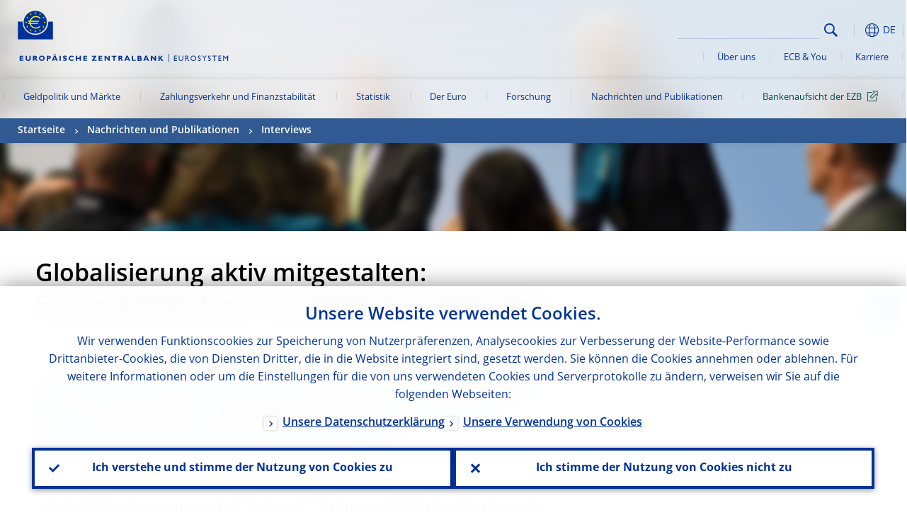

--- FILE ---
content_type: text/html; charset=UTF-8
request_url: https://www.ecb.europa.eu/press/inter/date/2018/html/ecb.in180328.de.html
body_size: 36689
content:
<!DOCTYPE html>
<html lang="de">
<head>
        <meta charset="utf-8">        
        <link rel="preload" href="/shared/dist/fonts/opensans_fixed/OpenSans-Regular.woff2" as="font" crossorigin>
        <link rel="preload" href="/shared/dist/fonts/opensans_fixed/OpenSans-SemiBold.woff2" as="font" crossorigin>
        <link rel="preload" href="/shared/dist/fonts/opensans_fixed/OpenSans-Bold.woff2" as="font" crossorigin> 
        <link rel="preload" href="/shared/dist/fonts/ecb-iconset/ECB-icon-set.woff2" as="font" crossorigin> 
        <link rel="icon" href="/fav.ico" sizes="16x16">
        <link rel="icon" href="/favicon-16.png" sizes="16x16">
        <link rel="icon" href="/favicon-32.png" sizes="32x32">
        <link rel="icon" href="/favicon-64.png" sizes="64x64">
        <link rel="icon" href="/favicon-128.png" sizes="128x128">
        <link rel="icon" href="/favicon-192.png" sizes="192x192">
        <link rel="icon" href="/favicon-256.png" sizes="256x256">

        <link rel="shortcut icon" href="/favicon-196.png" sizes="196x196">
        <link rel="apple-touch-icon" href="/favicon-152.png" sizes="152x152">
        <link rel="apple-touch-icon" href="/favicon-180.png" sizes="180x180">

        
    
        <title>Taking back control of globalisation: Sovereignty through European integration</title>
                 <meta property="article:published_time"  content="2018-03-28">
<link rel="canonical" href="https://www.ecb.europa.eu/press/inter/date/2018/html/ecb.in180328.de.html">
    
        <meta name="author" content="European Central Bank">
        <meta name="description" content="Die Europäische Zentralbank (EZB) ist die Zentralbank der Mitgliedstaaten der Europäischen Union, die den Euro eingeführt haben. Unsere vorrangige Aufgabe ist es, Preisstabilität im Euroraum zu gewährleisten und so die Kaufkraft der gemeinsamen Währung zu erhalten.">
        <meta name="viewport" content="width=device-width, initial-scale=1.0, viewport-fit=cover">

        
        <script>
            var ECB = {};
            ECB.currentLanguage = 'de';
            ECB.isoLocalLanguageName = 'Deutsch';
            ECB.isLive = true;
            ECB.version = '4374840';
            ECB.navigationVersion = '1768388002';
            ECB.clientTimeError = 1769852461 - (new Date().getTime());

            

            ECB.availableLanguages = [{"de": "Deutsch"},{"en": "English"},{"es": "Español"},{"fr": "Français"},{"it": "Italiano"}];            
           

        </script>
            
        <link rel="stylesheet" href="/shared/dist/css/main-ecb.min.css?4374840" media="all">         
        <meta name="twitter:card" content="summary">
        <meta name="twitter:site" content="@ecb">
   
            <meta name="explainerDate" content="1. Januar 1970">
        	    	<meta property="og:type" content="article">
	            <meta property="og:type" content="website">
        <meta property="og:title" content="Taking back control of globalisation: Sovereignty through European integration">
        <meta property="og:url" content="https://www.ecb.europa.eu/press/inter/date/2018/html/ecb.in180328.de.html">
        <meta property="og:image:secure_url" content="https://www.ecb.europa.eu/press/inter/shared/img/socialmedia/social-default.jpg?58a9573de993c82d3c9e0b84d422b52a">
        <meta property="og:image" content="https://www.ecb.europa.eu/press/inter/shared/img/socialmedia/social-default.jpg?58a9573de993c82d3c9e0b84d422b52a" >
        <meta property="og:image:width" content="1200">
        <meta property="og:image:height" content="600">
        <meta property="og:site_name" content="European Central Bank">
    
        <noscript>
            <style>            
                .accordion .content-box {
                    display: block;
                }
            </style>
        </noscript>        
    <script type="text/javascript">
        /*! ecb - v2.0.0 - European Central Bank */
var ECB=window.ECB||{};ECB.fast=ECB.fast||{},ECB.slow=ECB.slow||{},ECB.supports=ECB.supports||{},ECB.fast.annexSwap=function(){var t,e,n=document.querySelector(".section-press .address-box + .definition-list");n&&(t=(e=(t=(e=(t=n.previousElementSibling).previousElementSibling)&&e.classList.contains("related-topics")?e:t).previousElementSibling)&&e.classList.contains("footnotes")?e:t).parentNode.insertBefore(n,t)},ECB.fast.attribution=function(n){var t,e,a=n.style.backgroundImage||n.src;a=(a=a.replace('url("',"")).replace('")',""),n.src&&(n=n.closest("picture"));a&&(t=(t=a).replace('url("',""),e=document.location.protocol+"//"+document.location.hostname,-1===t.indexOf("http")&&-1===t.indexOf('url("//')||t.startsWith(e))&&ECB.fast.exif.getArtist(a,function(t){var e;0<(t=t?.exif||t?.xmp||"").length&&!n.classList.contains("-attribution")&&(n.classList.add("-attribution"),t='<span class="attribution"><span class="attribution-details">'+(t.startsWith("©")?"":"© ")+t+'</span> <button aria-label="Photographer"></button></span>',n.classList.contains("slider_image")&&n.parentElement?.classList.contains("-bottom")&&((e=n.parentElement?.querySelector(".slider_content_container .slider_text")).insertAdjacentHTML("beforeend",t),e=e.querySelector(".attribution button")),n.insertAdjacentHTML("beforeend",t),[n.querySelector(".attribution button"),e].forEach(e=>{e&&e.addEventListener("click",function(t){return e.parentElement.classList.toggle("-active"),t.preventDefault(),t.stopPropagation(),!1})}))})},ECB.fast.authorMove=function(){var t,e=document.getElementById("side-authors");e&&(t=Array.from(document.querySelectorAll("aside > *")).reduce(function(t,e){return t+e.clientHeight},0),e.style.marginTop=Math.max(110,t)+50+"px")},ECB.fast.connector=function(t){function e(t){t.classList.contains("-gradient-upper")&&(i="-gradient-upper"),t.classList.contains("-dark-grey")&&(o="-dark-grey"),t.classList.contains("-light-grey-blue")&&(i="-transparent-light-grey",o="-transparent-blue");var e="<div class='upper-connection "+i+"'></div> <div class='lower-connection "+o+"'></div>";t.insertAdjacentHTML("afterend",e)}function a(t,e){return t.classList.contains(e)}function n(t,e){for(var n=0;n<e.length;n++)if(a(t,e[n]))return 1}var r=(t=t||document).querySelectorAll(".connector"),i="-transparent-blue",o="-light-blue";if(0<r.length)e(r[r.length-1]);else{var s=Array.from(t.querySelectorAll(".contact-box, .see-also-boxes, .carousel, .promo-box, .contact-box, .explainer-box"));if(s.length){var l=s[0],c=l.previousElementSibling;if(c&&"DIV"==c.tagName&&!a(c,"title")){for(var u=l.nextElementSibling,g=!1;null!=u;)a(u,"in-this-section")||"SCRIPT"==u.tagName||"STYLE"==u.tagName||(-1==s.indexOf(u)?g=!0:g&&(c=(l=u).previousElementSibling,g=!1)),u=u.nextElementSibling;g||(c.classList.add("connector"),n(c,["section","intro","boxes","accordion","definition-list","tags"])&&c.classList.add("-gradient-upper"),n(c,["jumbo-box"])&&a(c,"-dark-blue")&&c.classList.add("-light-grey-blue"),a(l,".carousel")||c.classList.add("-dark-grey"),e(c))}}}},ECB.fast.exif=(()=>{var i=function(t,e,n){var a,r,i,o=t,s=e,l=n,c="";for(l=s+n;s<l;)switch((a=o.getUint8(s++))>>4){case 0:case 1:case 2:case 3:case 4:case 5:case 6:case 7:c+=String.fromCharCode(a);break;case 12:case 13:r=o.getUint8(s++),c+=String.fromCharCode((31&a)<<6|63&r);break;case 14:r=o.getUint8(s++),i=o.getUint8(s++),c+=String.fromCharCode((15&a)<<12|(63&r)<<6|(63&i)<<0)}return c},r=function(t,e,n,a){for(var r,i=t.getUint16(n,!a),o=0;o<i;o++)if(315===t.getUint16(r=n+12*o+2,!a))return s(t,r,e,a);return""},s=function(t,e,n,a){var r=t.getUint32(e+4,!a),a=t.getUint32(e+8,!a)+n;return i(t,4<r?a:e+8,r-1)},o=function(t,e,n){if("exif"!=i(t,e,4).toLowerCase())return!1;var a,e=e+(n?8:6);if(18761==t.getUint16(e))a=!1;else{if(19789!=t.getUint16(e))return!1;a=!0}return 42==t.getUint16(e+2,!a)&&!((n=t.getUint32(e+4,!a))<8)&&r(t,e,e+n,a)},l=function(t,e){return!!(t&1<<e-1)};return{getArtist:function(t,a){let e=t=>{new DataView(t);var e,n,t={exif:(t=>{var e=new DataView(t),n=!1;if(1380533830==e.getUint32(0)&&1464156752==e.getUint32(8)&&1448097880==e.getUint32(12)){if(!l(e.getUint8(20),4))return!1;n=!0}else if(255!=e.getUint8(0)||216!=e.getUint8(1))return!1;var a=2,r=t.byteLength;if(n)for(a=16;a<r;){if(a+=e.getUint32(a,!0)+4,"EXIF"==i(e,a,4))return o(e,a,!0,e.getUint32(a,!0));a+=4}else for(;a<r;){if(255!=e.getUint8(a))return!1;if(225==e.getUint8(a+1))return o(e,a+4,!1,e.getUint16(a+2)-2);a+=2+e.getUint16(a+2)}})(t),xmp:(t=t,e=new TextDecoder("utf-8"),t=new Uint8Array(t),t=(e=e.decode(t)).indexOf("<x:xmpmeta"),n=e.indexOf("</x:xmpmeta>"),-1!==t&&-1!==n&&(e=e.slice(t,n+12),(new DOMParser).parseFromString(e,"application/xml").querySelector("dc\\:creator, creator")?.textContent?.trim())||"")};a(t)},n=new XMLHttpRequest;n.onload=function(){200!==this.status&&0!==this.status||e(n.response)},n.open("GET",t,!0),n.responseType="arraybuffer",n.send(null)}}})(),ECB.fast.isLoading=function(){for(var t=document.querySelectorAll(".-is-loading"),e=0;e<t.length;e++)t[e].insertAdjacentHTML("afterbegin","<div class='is-busy'> Loading ... </div>")},ECB.fast.langLinks=function(){if(ECB.fast.isEuLanguage=!!document.querySelector("#language-values a[lang="+ECB.currentLanguage+"]:not([specialLang])"),ECB.fast.isEuLanguage&&"en"!=ECB.currentLanguage){var e=document.querySelectorAll("a:not([lang]"),n=/\.[a-z]{2,3}(\.(html|pdf)([\?#].*)?)$/;let t=["www.ecb.europa.eu","www.bankingsupervision.europa.eu","www.esrb.europa.eu"];for(var a=0;a<e.length;a++){var r=e[a];r.hasAttribute("href")&&!!(i=(i=r).getAttribute("href"))&&(-1===i.indexOf(":")||(i=i.match(/^https?:\/\/([^/]+)/))&&i[1]&&t.includes(i[1]))&&(t=>!!((t=t.getAttribute("href").match(n))&&0<t.length)&&"en"==t[0].substr(1,2))(r)&&r.setAttribute("href",r.getAttribute("href").replace(n,"."+ECB.currentLanguage+"$1"))}}var i},ECB.fast.langSwitch=function(){var e,n;ECB.isLive&&(e=localStorage.getItem("lastLanguage"),(n=function(t){return!(!t||ECB.currentLanguage==t||((t=document.querySelector("#language-values>a[lang="+t+"]"))&&(document.location.href=t.href),0))})(e)||window.addEventListener("storage",function(t){"lastLanguage"==t.key&&t.newValue!=e&&n(t.newValue)}))},ECB.fast.loadImages=function(t){for(var n,e=t,a=(t||(e=document),function(t){var e=ECB.supports.webp&&t.getAttribute("data-image-webp")?t.getAttribute("data-image-webp"):t.getAttribute("data-image"),n=t;n.style.backgroundImage="url('"+e+"')",t.classList.contains("-inner")||ECB.fast.attribution(n),n.classList.add("loaded")}),r=(window.IntersectionObserver&&(n=new IntersectionObserver(function(t){for(var e=0;e<t.length;e++)t[e].isIntersecting&&(a(t[e].target),n.unobserve(t[e].target))},{rootMargin:"50%"})),e.querySelectorAll("[data-image]")),i=0;i<r.length;i++)r[i].classList.contains("fast")||r[i].classList.contains("coin-cropper")||!n?a(r[i]):n.observe(r[i]);for(var o=e.querySelectorAll("picture img"),i=0;i<o.length;i++)ECB.fast.attribution(o[i])},ECB.fast.pageTitle=function(){var t=document.querySelector("main>.title h1");t&&0<t.innerText.length&&(document.title=t.innerText)},ECB.fast.random=function(t){Element.prototype.matches||(Element.prototype.matches=Element.prototype.msMatchesSelector||Element.prototype.webkitMatchesSelector);for(var e=(t?t:document).querySelectorAll(".random"),n=0;n<e.length;n++){e[n].querySelectorAll(".random-item");var a=[],r=(Array.prototype.slice.call(e[n].children).map(function(t){t.matches(".random-item")&&a.push(t)}),Math.floor(Math.random()*a.length));e[n].classList.contains("-daily")&&(r=(new Date).getDate()%a.length),a[r].classList.add("active");for(var i=0;i<a.length;i++)i!=r&&e[n].removeChild(a[i])}},ECB.fast.supportCheck=function(e){var n=new Image;n.onload=function(t){"load"==t.type&&1==n.width&&(document.documentElement.classList.add("webp"),ECB.supports.webp=!0),e&&e()},n.onerror=function(){e&&e()},n.src="[data-uri]"},ECB.fast.tempFixes=function(){for(var t=".table .wrapper h3",e=function(t){var e=t.parentElement.parentElement,n=document.createElement("div");n.classList.add("header"),n.innerHTML='<div class="title">'+t.innerHTML+"</div>",t.parentElement.removeChild(t),e.prepend(n)},n=document.querySelectorAll(t),a=0;a<n.length;a++)e(n[a])},ECB.fast.supportCheck(function(){function t(){ECB.jsForContentOnly||ECB.fast.pageTitle(),ECB.fast.tempFixes(),ECB.fast.random(),ECB.fast.loadImages(),ECB.fast.langLinks(),ECB.fast.connector(),ECB.fast.annexSwap(),ECB.fast.isLoading(),ECB.fast.authorMove()}"loading"!==document.readyState?t():window.addEventListener("DOMContentLoaded",t)});    </script>
    <script type="text/javascript" async src="/shared/dist/js/slow.min.js?v=4374840"></script>

</head>

<body class="project-ecb section-press sub-inter sub-date sub-2018	">

	
<div id="skip-links">
	<div class="skip-links-content">	
		<span>Skip to:</span>
		<a href="#navwrapper"><span class="sr-only">Skip to </span>navigation</a>
		<a href="#main-content"><span class="sr-only">Skip to </span>content</a>
		<a href="#ecb-doc-footer"><span class="sr-only">Skip to </span>footer</a>
	</div>
</div>
<header id="ecb-doc-header" class="v2"> 
	<div class="headerHolder">
		<button id="toggle-sticky-nav" aria-haspopup="true" ></button>
		<div class="logo-name">
			<a href="/home/html/index.de.html" alt="Go to our homepage">
				<img src="/shared/img/logo/logo_name.de.svg" alt="European Central Bank - eurosystem">			</a>
		</div>
		<div class="logo-name-mobile">
			<a href="/home/html/index.de.html" alt="Go to our homepage">
				<img src="/shared/img/logos_mobile/ECB_Eurosystem_OneLineLogo_Mobile_DE.svg"  alt="European Central Bank - eurosystem">			</a>
		</div>
	
		<div id="language-selector-holder" role="button" title="Select language">
			<div id="language-selector"></div>
			<div id="language-selected"   aria-haspopup="true"><i></i><span class="ecb-full">DE</span></div>			
			<div id="language-values">				
				<a href="ecb.in180328.bg.html" lang="bg" title="Български"><span class="ecb-full">Български</span></a><a href="ecb.in180328.cs.html" lang="cs" title="Čeština"><span class="ecb-full">Čeština</span></a><a href="ecb.in180328.da.html" lang="da" title="Dansk"><span class="ecb-full">Dansk</span></a><a href="ecb.in180328.de.html" class="selected available" lang="de" title="Deutsch"><span class="ecb-full">Deutsch</span></a><a href="ecb.in180328.el.html" lang="el" title="Eλληνικά"><span class="ecb-full">Eλληνικά</span></a><a href="ecb.in180328.en.html" class="available" lang="en" title="English"><span class="ecb-full">English</span></a><a href="ecb.in180328.es.html" class="available" lang="es" title="Español"><span class="ecb-full">Español</span></a><a href="ecb.in180328.et.html" lang="et" title="Eesti keel"><span class="ecb-full">Eesti keel</span></a><a href="ecb.in180328.fi.html" lang="fi" title="Suomi"><span class="ecb-full">Suomi</span></a><a href="ecb.in180328.fr.html" class="available" lang="fr" title="Français"><span class="ecb-full">Français</span></a><a href="ecb.in180328.ga.html" lang="ga" title="Gaeilge"><span class="ecb-full">Gaeilge</span></a><a href="ecb.in180328.hr.html" lang="hr" title="Hrvatski"><span class="ecb-full">Hrvatski</span></a><a href="ecb.in180328.hu.html" lang="hu" title="Magyar"><span class="ecb-full">Magyar</span></a><a href="ecb.in180328.it.html" class="available" lang="it" title="Italiano"><span class="ecb-full">Italiano</span></a><a href="ecb.in180328.lt.html" lang="lt" title="Lietuvių"><span class="ecb-full">Lietuvių</span></a><a href="ecb.in180328.lv.html" lang="lv" title="Latviešu"><span class="ecb-full">Latviešu</span></a><a href="ecb.in180328.mt.html" lang="mt" title="Malti"><span class="ecb-full">Malti</span></a><a href="ecb.in180328.nl.html" lang="nl" title="Nederlands"><span class="ecb-full">Nederlands</span></a><a href="ecb.in180328.pl.html" lang="pl" title="Polski"><span class="ecb-full">Polski</span></a><a href="ecb.in180328.pt.html" lang="pt" title="Português"><span class="ecb-full">Português</span></a><a href="ecb.in180328.ro.html" lang="ro" title="Română"><span class="ecb-full">Română</span></a><a href="ecb.in180328.sk.html" lang="sk" title="Slovenčina"><span class="ecb-full">Slovenčina</span></a><a href="ecb.in180328.sl.html" lang="sl" title="Slovenščina"><span class="ecb-full">Slovenščina</span></a><a href="ecb.in180328.sv.html" lang="sv" title="Svenska"><span class="ecb-full">Svenska</span></a>			</div>
		</div>
		
		<button id="hamburger" aria-haspopup="true" >
			Menu
			<div class="icon">
				<div class="line-outer">
			    	<div class="line-inner"></div>
			  	</div>
				<div class="line-outer">
			    	<div class="line-inner"></div>
				</div>
				<div class="line-outer">
			    	<div class="line-inner"></div>
				</div>		
			</div>			
					</button>
		<div class="logo">
			<a href="/home/html/index.de.html" alt="Go to our homepage">
				<img src="/shared/img/logo/logo_only.svg" alt="our logo, a yellow Euro sign surrounded by yellow stars centered in a dark blue circle resting on a dark blue base">			
			</a>
		</div>	
		<nav id="navwrapper" role="navigation" aria-label="Main navigation"><div id="mainnav"><ul><li class="has-subpages" aria-expanded="false"><a href="/mopo/html/index.de.html">Geldpolitik und Märkte</a><a href="#" class="subpages" title="toggle subpages for Geldpolitik und Märkte"></a><div class="nav-first-level-wrap"><div class="nav-featured-wrap"><div class="nav-featured"><div class="item">
    <div class="title">Geldpolitik und M&auml;rkte</div>
    <p>Unsere geldpolitische Strategie, die Instrumente, die wir einsetzen, und ihre Wirkung</p><a href="/mopo/html/index.en.html">Geldpolitik und M&auml;rkte&nbsp;&ndash; ein &Uuml;berblick</a><hr>
    <div class="nav-title">Direktzugriff</div>
    <ul>
        <li><a href="/ecb/educational/explainers/tell-me/html/what-is-monetary-policy.en.html">Was ist Geldpolitik?</a></li>
        <li><a href="/mopo/strategy/strategy-review/html/index.en.html">Strategie&uuml;berpr&uuml;fung</a></li>
        <li><a href="/mopo/implement/app/html/index.en.html">Programme zum Ankauf von Verm&ouml;genswerten</a></li>
    </ul>
</div><a href="/press/press_conference/html/index.en.html"  class="item image"> <img src="/press/tvservices/html/index/ECB press conference place holder new_2560x1440.jpg" width="357" height="179" loading="lazy" style="object-fit:cover"><div class="image-caption">Letzte Pressekonferenz zur Geldpolitik</div>
    <div class="image-date">18. Dezember 2025</div></a></div></div><ul><li class="has-subpages"><a href="/mopo/intro/html/index.de.html">Einleitung</a><a href="#" class="subpages" title="toggle subpages for Einleitung"></a><ul><li class="clearfix"><a href="/mopo/intro/benefits/html/index.de.html">Vorteile von Preisstabilität</a></li><li class="clearfix"><a href="/mopo/intro/role/html/index.de.html">Wirkungsbereich der Geldpolitik</a></li><li class="clearfix"><a href="/mopo/intro/transmission/html/index.de.html">Transmissionsmechanismus</a></li></ul></li><li class="clearfix"><a href="/mopo/decisions/html/index.de.html">Geldpolitische Beschlüsse</a></li><li class="has-subpages"><a href="/mopo/strategy/html/index.de.html">Strategie</a><a href="#" class="subpages" title="toggle subpages for Strategie"></a><ul><li class="clearfix"><a href="/mopo/strategy/strategy-review/html/index.de.html">Strategieüberprüfung</a></li><li class="clearfix"><a href="/mopo/strategy/medium-term-orientation/html/index.de.html">Mittelfristige Ausrichtung</a></li><li class="clearfix"><a href="/mopo/strategy/pricestab/html/index.de.html">2 %-Inflationsziel</a></li></ul></li><li class="has-subpages"><a href="/mopo/devel/html/index.de.html">Wirtschaftliche, monetäre und finanzielle Entwicklungen</a><a href="#" class="subpages" title="toggle subpages for Wirtschaftliche, monetäre und finanzielle Entwicklungen"></a><ul><li class="clearfix"><a href="/mopo/devel/ecana/html/index.de.html">Wirtschaftsanalyse</a></li><li class="clearfix"><a href="/mopo/devel/monan/html/index.de.html">Monetäre und finanzielle Analyse</a></li></ul></li><li class="has-subpages"><a href="/mopo/implement/html/index.de.html">Instrumente</a><a href="#" class="subpages" title="toggle subpages for Instrumente"></a><ul><li class="has-subpages"><a href="/mopo/implement/omo/html/index.de.html">Offenmarktgeschäfte</a><a href="#" class="subpages" title="toggle subpages for Offenmarktgeschäfte"></a><ul><li class="clearfix"><a href="/mopo/implement/omo/tltro/html/index.de.html">GLRGs</a></li></ul></li><li class="has-subpages"><a href="/mopo/implement/app/html/index.de.html">Programme zum Ankauf von Vermögenswerten</a><a href="#" class="subpages" title="toggle subpages for Programme zum Ankauf von Vermögenswerten"></a><ul><li class="clearfix"><a href="/mopo/implement/app/lending/html/index.de.html">Wertpapierleihgeschäfte</a></li></ul></li><li class="clearfix"><a href="/mopo/implement/pepp/html/index.de.html">Pandemie-Notfallankaufprogramm </a></li><li class="clearfix"><a href="/mopo/implement/sf/html/index.de.html">Ständige Fazilitäten</a></li><li class="has-subpages"><a href="/mopo/implement/mr/html/index.de.html">Mindestreserven</a><a href="#" class="subpages" title="toggle subpages for Mindestreserven"></a><ul><li class="clearfix"><a href="/mopo/implement/mr/two-tier/html/index.de.html">Zweistufiges System</a></li></ul></li></ul></li><li class="has-subpages"><a href="/mopo/international-market-operations/html/index.de.html">Internationale Finanzmarktoperationen</a><a href="#" class="subpages" title="toggle subpages for Internationale Finanzmarktoperationen"></a><ul><li class="clearfix"><a href="/mopo/international-market-operations/liquidity_lines/html/index.de.html">Liquiditätslinien mit Zentralbanken</a></li></ul></li><li class="clearfix"><a href="/mopo/ela/html/index.de.html">Notfall-Liquiditätshilfe (ELA)</a></li><li class="clearfix"><a href="/mopo/liq/html/index.de.html">Liquiditätsanalyse</a></li><li class="has-subpages"><a href="/mopo/coll/html/index.de.html">Sicherheiten</a><a href="#" class="subpages" title="toggle subpages for Sicherheiten"></a><ul><li class="has-subpages"><a href="/mopo/coll/standards/html/index.de.html">Kriterien und Prüfung der Notenbankfähigkeit</a><a href="#" class="subpages" title="toggle subpages for Kriterien und Prüfung der Notenbankfähigkeit"></a><ul><li class="clearfix"><a href="/mopo/coll/standards/marketable/html/index.de.html">Marktfähige Vermögenswerte</a></li><li class="clearfix"><a href="/mopo/coll/standards/nonmarketable/html/index.de.html">Nicht marktfähige Vermögenswerte</a></li></ul></li><li class="has-subpages"><a href="/mopo/coll/assets/html/index.de.html">Verzeichnis notenbankfähiger marktfähiger Sicherheiten</a><a href="#" class="subpages" title="toggle subpages for Verzeichnis notenbankfähiger marktfähiger Sicherheiten"></a><ul><li class="clearfix"><a href="/mopo/coll/assets/guide/html/index.de.html">Benutzerhinweise</a></li></ul></li><li class="has-subpages"><a href="/mopo/coll/coll/html/index.de.html">Sicherheitenmanagement</a><a href="#" class="subpages" title="toggle subpages for Sicherheitenmanagement"></a><ul><li class="clearfix"><a href="/mopo/coll/coll/eligiblesss/html/index.de.html">Zugelassene Wertpapierabwicklungssysteme</a></li><li class="clearfix"><a href="/mopo/coll/coll/ssslinks/html/index.de.html">Zugelassene Verbindungen</a></li><li class="clearfix"><a href="/mopo/coll/coll/triparty/html/index.de.html">Zugelassene Triparty Agents</a></li></ul></li><li class="has-subpages"><a href="/mopo/coll/risk/html/index.de.html">Risikominderung</a><a href="#" class="subpages" title="toggle subpages for Risikominderung"></a><ul><li class="clearfix"><a href="/mopo/coll/risk/ecaf/html/index.de.html">ECAF</a></li><li class="clearfix"><a href="/mopo/coll/risk/riskcontrol/html/index.de.html">Risikokontrolle</a></li><li class="clearfix"><a href="/mopo/coll/risk/liquidity/html/index.de.html">Haircut-Kategorien</a></li><li class="clearfix"><a href="/mopo/coll/risk/valuation/html/index.de.html">Bewertung</a></li></ul></li><li class="has-subpages"><a href="/mopo/coll/loanlevel/html/index.de.html">Initiative zur Erfassung von Einzelkreditdaten</a><a href="#" class="subpages" title="toggle subpages for Initiative zur Erfassung von Einzelkreditdaten"></a><ul><li class="clearfix"><a href="/mopo/coll/loanlevel/transmission/html/index.de.html">Schema für die Meldung von Daten</a></li><li class="clearfix"><a href="/mopo/coll/loanlevel/implementation/html/index.de.html">Zulassungskriterien</a></li><li class="clearfix"><a href="/mopo/coll/loanlevel/faq/html/index.de.html">Häufig gestellte Fragen</a></li></ul></li><li class="clearfix"><a href="/mopo/coll/contacts/html/index.de.html">Kontaktdaten</a></li></ul></li><li class="has-subpages"><a href="/mopo/eaec/html/index.de.html">Wirtschaftsstruktur im Euroraum</a><a href="#" class="subpages" title="toggle subpages for Wirtschaftsstruktur im Euroraum"></a><ul><li class="clearfix"><a href="/mopo/eaec/ecopolicy/html/index.de.html">Wirtschaftspolitik</a></li><li class="clearfix"><a href="/mopo/eaec/fiscal/html/index.de.html">Finanzpolitik</a></li><li class="clearfix"><a href="/mopo/eaec/trade/html/index.de.html">Außenhandel</a></li><li class="clearfix"><a href="/mopo/eaec/eer/html/index.de.html">Effektive Wechselkurse</a></li><li class="clearfix"><a href="/mopo/eaec/structure/html/index.de.html">Finanzstruktur</a></li><li class="clearfix"><a href="/mopo/eaec/markets/html/index.de.html">Finanzmärkte</a></li><li class="clearfix"><a href="/mopo/eaec/intermediaries/html/index.de.html">Finanzintermediäre</a></li><li class="clearfix"><a href="/mopo/eaec/diversity/html/index.de.html">Wirtschaftliche Vielfalt</a></li><li class="clearfix"><a href="/mopo/eaec/labour/html/index.de.html">Arbeitsmarkt</a></li></ul></li><li class="has-subpages"><a href="/mopo/market-contact-groups/html/index.de.html">Marktkontaktgruppen</a><a href="#" class="subpages" title="toggle subpages for Marktkontaktgruppen"></a><ul><li class="clearfix"><a href="/mopo/market-contact-groups/bmcg/html/index.de.html">Bond Market Contact Group (BMCG)</a></li><li class="clearfix"><a href="/mopo/market-contact-groups/mmcg/html/index.de.html">Money Market Contact Group (MMCG)</a></li><li class="clearfix"><a href="/mopo/market-contact-groups/dimcg/html/index.de.html">Debt Issuance Market Contact Group (DIMCG)</a></li><li class="clearfix"><a href="/mopo/market-contact-groups/omg/html/index.de.html">Operations Managers Group der EZB (ECB OMG)</a></li><li class="clearfix"><a href="/mopo/market-contact-groups/fxcg/html/index.de.html">Foreign Exchange Contact Group (FXCG)</a></li><li class="clearfix"><a href="/mopo/market-contact-groups/iid/html/index.de.html">Institutional Investor Dialogue (IID)</a></li><li class="clearfix"><a href="/mopo/market-contact-groups/macg/html/index.de.html">Monetary Analysis Contact Group (MACG)</a></li></ul></li></ul></div></li><li class="has-subpages" aria-expanded="false"><a href="/paym/html/index.de.html">Zahlungsverkehr und Finanzstabilität</a><a href="#" class="subpages" title="toggle subpages for Zahlungsverkehr und Finanzstabilität"></a><div class="nav-first-level-wrap"><div class="nav-featured-wrap"><div class="nav-featured"><div class="item">
    <div class="title">Zahlungsverkehr und Finanzstabilit&auml;t</div>
    <p>Einblicke in unsere Arbeit in den Bereichen Finanzstabilit&auml;t sowie Zahlungsverkehr- und Marktinfrastrukturen</p><a href="/paym/html/index.en.html">Zahlungsverkehr und Finanzstabilit&auml;t&nbsp;&ndash; ein &Uuml;berblick</a><hr>
    <div class="nav-title">Direktzugriff</div>
    <ul>
        <li><a href="/euro/digital_euro/html/index.en.html">Der digitale Euro</a></li>
        <li><a href="/press/intro/html/index.en.html">Nachrichten und Veranstaltungen zum Zahlungsverkehr</a></li>
        <li><a href="/paym/groups/html/index.en.html">Marktkontaktgruppen</a></li>
        <li><a href="/paym/target/target-professional-use-documents-links/html/index.en.html">TARGET f&uuml;r professionelle Nutzer&nbsp;&ndash; Dokumente und Links</a></li>
    </ul>
</div><a href="/pub/financial-stability/fsr/html/index.en.html"  class="item image"> <img src="/paym/financial-stability/html/index/fsr_1000x750.jpg" width="357" height="179" loading="lazy" style="object-fit:cover"><div class="image-caption">Aktueller Finanzstabilit&auml;tsbericht</div>
    <div class="image-date">26. November 2025</div></a></div></div><ul><li class="clearfix"><span>Zahlungsverkehr</span></li><li class="has-subpages"><a href="/paym/target/html/index.de.html">TARGET-Dienste</a><a href="#" class="subpages" title="toggle subpages for TARGET-Dienste"></a><ul><li class="clearfix"><a href="/paym/target/coco/html/index.de.html">Gemeinsame Funktionsmerkmale</a></li><li class="has-subpages"><a href="/paym/target/t2/html/index.de.html">T2</a><a href="#" class="subpages" title="toggle subpages for T2"></a><ul><li class="clearfix"><a href="/paym/target/t2/facts/html/index.de.html">Facts and figures</a></li><li class="clearfix"><a href="/paym/target/t2/governance/html/index.de.html">Governance</a></li></ul></li><li class="has-subpages"><a href="/paym/target/t2s/html/index.de.html">T2S</a><a href="#" class="subpages" title="toggle subpages for T2S"></a><ul><li class="clearfix"><a href="/paym/target/t2s/governance/html/index.de.html">Governance</a></li><li class="clearfix"><a href="/paym/target/t2s/facts/html/index.de.html">Zahlen und Fakten</a></li><li class="clearfix"><a href="/paym/target/t2s/pricing/html/index.de.html">Preisgestaltung</a></li></ul></li><li class="has-subpages"><a href="/paym/target/tips/html/index.de.html">TIPS</a><a href="#" class="subpages" title="toggle subpages for TIPS"></a><ul><li class="clearfix"><a href="/paym/target/tips/crossborder/html/index.de.html">Cross-border payments</a></li><li class="clearfix"><a href="/paym/target/tips/governance/html/index.de.html">Governance</a></li><li class="clearfix"><a href="/paym/target/tips/facts/html/index.de.html">Zahlen und Fakten</a></li><li class="clearfix"><a href="/paym/target/tips/onboarding/html/index.de.html">Onboarding</a></li></ul></li><li class="clearfix"><a href="/paym/target/ecms/html/index.de.html">ECMS</a></li><li class="has-subpages"><a href="/paym/target/pontes/html/index.de.html">Pontes</a><a href="#" class="subpages" title="toggle subpages for Pontes"></a><ul><li class="clearfix"><a href="/paym/target/pontes/governance/html/index.de.html">Governance</a></li></ul></li><li class="has-subpages"><a href="/paym/target/target-professional-use-documents-links/html/index.de.html">TARGET für professionelle Nutzer – Dokumente und Links</a><a href="#" class="subpages" title="toggle subpages for TARGET für professionelle Nutzer – Dokumente und Links"></a><ul><li class="clearfix"><a href="/paym/target/target-professional-use-documents-links/coco/html/index.de.html">Professionelle Nutzer</a></li><li class="clearfix"><a href="/paym/target/target-professional-use-documents-links/t2/html/index.de.html">T2 – Dokumente und Links</a></li><li class="clearfix"><a href="/paym/target/target-professional-use-documents-links/t2s/html/index.de.html">Professionelle Nutzung</a></li><li class="clearfix"><a href="/paym/target/target-professional-use-documents-links/tips/html/index.de.html">Professionelle Nutzung</a></li><li class="clearfix"><a href="/paym/target/target-professional-use-documents-links/ecms/html/index.de.html">Professionelle Nutzung</a></li></ul></li></ul></li><li class="has-subpages"><a href="/paym/dlt/html/index.de.html">Tokenisierung und DLT</a><a href="#" class="subpages" title="toggle subpages for Tokenisierung und DLT"></a><ul><li class="clearfix"><a href="/paym/dlt/appia/html/index.de.html">Appia</a></li><li class="clearfix"><a href="/paym/dlt/exploratory/html/index.de.html">Sondierungsarbeiten</a></li></ul></li><li class="has-subpages"><a href="/paym/retail/html/index.de.html">Massenzahlungen</a><a href="#" class="subpages" title="toggle subpages for Massenzahlungen"></a><ul><li class="clearfix"><a href="/paym/retail/retail_payments_strategy/html/index.de.html">Strategie für Massenzahlungen</a></li><li class="clearfix"><a href="/paym/retail/ecb/html/index.de.html">Katalysatorfunktion der EZB</a></li><li class="clearfix"><a href="/paym/retail/sepa/html/index.de.html">SEPA</a></li><li class="clearfix"><a href="/paym/retail/instant_payments/html/index.de.html">Sofortzahlungen</a></li><li class="clearfix"><a href="/paym/retail/groups/html/index.de.html">Marktkontaktgruppen</a></li></ul></li><li class="has-subpages"><a href="/paym/collateral/html/index.de.html">Harmonisierung des Sicherheitenmanagements</a><a href="#" class="subpages" title="toggle subpages for Harmonisierung des Sicherheitenmanagements"></a><ul><li class="clearfix"><a href="/paym/collateral/score/html/index.de.html">SCoRE</a></li><li class="clearfix"><a href="/paym/collateral/implementation/html/index.de.html">Umsetzung</a></li><li class="clearfix"><a href="/paym/collateral/faq/html/index.de.html">Häufig gestellte Fragen</a></li><li class="clearfix"><a href="/paym/collateral/ami-seco/html/index.de.html">AMI-SeCo</a></li></ul></li><li class="has-subpages"><a href="/paym/cyber-resilience/html/index.de.html">Cyberresilienz</a><a href="#" class="subpages" title="toggle subpages for Cyberresilienz"></a><ul><li class="clearfix"><a href="/paym/cyber-resilience/fmi/html/index.de.html">Finanzmarktinfrastrukturen</a></li><li class="clearfix"><a href="/paym/cyber-resilience/tiber-eu/html/index.de.html">TIBER-EU</a></li><li class="clearfix"><a href="/paym/cyber-resilience/euro-cyber-board/html/index.de.html">Euro Cyber Resiliance Board</a></li></ul></li><li class="has-subpages"><a href="/paym/pol/html/index.de.html">Überwachung</a><a href="#" class="subpages" title="toggle subpages for Überwachung"></a><ul><li class="clearfix"><a href="/paym/pol/systems/html/index.de.html">Zahlungssysteme</a></li><li class="clearfix"><a href="/paym/pol/target2-securities/html/index.de.html">TARGET2-Securities</a></li><li class="clearfix"><a href="/paym/pol/instr/html/index.de.html">Elektronische Zahlungen</a></li><li class="clearfix"><a href="/paym/pol/clearing/html/index.de.html">Wertpapierabwicklungssysteme und zentrale Gegenparteien</a></li><li class="clearfix"><a href="/paym/pol/critical/html/index.de.html">Kritische Dienstleister</a></li><li class="clearfix"><a href="/paym/pol/correspondent-and-custodian-banks/html/index.de.html">Korrespondenz- und Depotbanken</a></li><li class="clearfix"><a href="/paym/pol/forum/html/index.de.html">SecuRe Pay-Forum</a></li></ul></li><li class="has-subpages"><a href="/paym/erms/html/index.de.html">Währungsreservenverwaltung</a><a href="#" class="subpages" title="toggle subpages for Währungsreservenverwaltung"></a><ul><li class="clearfix"><a href="/paym/erms/aspects/html/index.de.html">Wesentliche Aspekte</a></li><li class="clearfix"><a href="/paym/erms/service/html/index.de.html">Leistungsspektrum</a></li></ul></li><li class="has-subpages"><a href="/paym/cashprof/html/index.de.html">Personen, die mit Bargeld arbeiten</a><a href="#" class="subpages" title="toggle subpages for Personen, die mit Bargeld arbeiten"></a><ul><li class="has-subpages"><a href="/paym/cashprof/cashhand/html/index.de.html">Bargeldbearbeitung</a><a href="#" class="subpages" title="toggle subpages for Bargeldbearbeitung"></a><ul><li class="clearfix"><a href="/paym/cashprof/cashhand/devices/html/index.de.html">Geräte zur Echtheitsprüfung</a></li><li class="clearfix"><a href="/paym/cashprof/cashhand/recycling/html/index.de.html">Wiederausgabe von Euro-Banknoten</a></li></ul></li><li class="clearfix"><a href="/paym/cashprof/cdispec/html/index.de.html">CDI-Spezifikationen</a></li><li class="clearfix"><a href="/paym/cashprof/accreditation/html/index.de.html">Zulassung von Banknotenherstellern</a></li></ul></li><li class="clearfix"><span>Finanzstabilität</span></li><li class="clearfix"><a href="/paym/financial-stability/html/index.de.html">Finanzstabilität – Einleitung</a></li><li class="clearfix"><a href="/paym/macroprudential-measures/html/index.de.html">Makroprudenzielle Maßnahmen</a></li><li class="clearfix"><a href="/paym/financial_stability_contact_groups/html/index.de.html">Kontaktgruppen Finanzstabilität</a></li></ul></div></li><li class="has-subpages" aria-expanded="false"><a href="/stats/html/index.de.html">Statistik</a><a href="#" class="subpages" title="toggle subpages for Statistik"></a><div class="nav-first-level-wrap"><div class="nav-featured-wrap"><div class="nav-featured"><div class="item">
    <div class="title">Statistiken</div>
    <p>Zugang zu allen Statistiken der EZB und Hintergrundinformationen</p><a href="/stats/html/index.en.html">Statistiken bei der EZB&nbsp;&ndash; ein &Uuml;berblick</a><hr>
    <div class="nav-title">Direktzugriff</div>
    <ul>
        <li><a href="https://data.ecb.europa.eu/main-figures">Wichtige Zahlen</a></li>
		<li><a href="https://data.ecb.europa.eu/">Data Portal der EZB</a></li>
		<li><a href="/stats/ecb_statistics/accessing-our-data/html/index.en.html">Alle Datendienste</a></li>
        
    </ul>
</div><!-- <a href="/press/blog/date/2024/html/ecb.blog20240418~2240ea1850.en.html"  class="item image"> <img src="/press/blog/date/2024/html//ecb.blog20240418~2240ea1850/ecb.blog20240418~2240ea1850.jpg" width="357" height="179" loading="lazy" style="object-fit:cover"><div class="image-caption">DER EZB-BLOG&nbsp;&ndash; Bessere Daten: Auswirkungen des Klimawandels auf die Banken</div>
    <div class="image-date">18.&nbsp;April 2024</div></a> --> <a href="/press/pr/date/2025/html/ecb.pr250313~9d160bc6e2.en.html"  class="item image"> <img src="/stats/html/index/ECB_Website_StatisticsMegaMenu_95044094-01.png" width="357" height="179" loading="lazy" style="object-fit:cover"><div class="image-caption">PRESSEMITTEILUNG&nbsp;&ndash; Pilotprojekt der EZB soll Forscherinnen und Forschern den Zugang zu vertraulichen statistischen Daten erm&ouml;glichen</div>
        <div class="image-date">13. M&auml;rz 2025</div></a></div></div><ul><li class="clearfix"><span>Häufiger Zugriff</span></li><li class="clearfix"><a href="/stats/euro-exchange-rates/html/index.de.html">Euro-Wechselkurse</a></li><li class="clearfix"><a href="/stats/key-ecb-interest-rates/html/index.de.html">EZB-Leitzinsen</a></li><li class="has-subpages"><a href="/stats/euro-short-term-rates/html/index.de.html">Euro Short-Term Rate (€STR)</a><a href="#" class="subpages" title="toggle subpages for Euro Short-Term Rate (€STR)"></a><ul><li class="has-subpages"><a href="/stats/euro-short-term-rates/interest_rate_benchmarks/html/index.de.html">Referenzzinssätze</a><a href="#" class="subpages" title="toggle subpages for Referenzzinssätze"></a><ul><li class="clearfix"><a href="/stats/euro-short-term-rates/interest_rate_benchmarks/WG_euro_risk-free_rates/html/index.de.html">Arbeitsgruppe zu risikofreien Zinssätzen im Euroraum</a></li></ul></li></ul></li><li class="clearfix"><a href="/stats/inflation/html/index.de.html">Inflation</a></li><li class="clearfix"><a href="/stats/euro-area-yield-curves/html/index.de.html">Zinsstrukturkurven des Euroraums</a></li><li class="clearfix"><span>Alle Statistiken und Hintergrund</span></li><li class="clearfix"><a href="/stats/all-key-statistics/html/index.de.html">Alle wichtigen Statistiken</a></li><li class="clearfix"><a href="/stats/accessing-our-data/html/index.de.html">Zugang zu unseren Daten</a></li><li class="has-subpages"><a href="/stats/ecb_statistics/html/index.de.html">Wesentliche Merkmale</a><a href="#" class="subpages" title="toggle subpages for Wesentliche Merkmale"></a><ul><li class="clearfix"><a href="/stats/ecb_statistics/governance_and_quality_framework/html/index.de.html">Governance und Qualitätsrahmen</a></li><li class="clearfix"><a href="/stats/ecb_statistics/co-operation_and_standards/html/index.de.html">Zusammenarbeit und Standards</a></li><li class="clearfix"><a href="/stats/ecb_statistics/reporting/html/index.de.html">Datenmeldungen der Banken</a></li><li class="has-subpages"><a href="/stats/ecb_statistics/anacredit/html/index.de.html">AnaCredit</a><a href="#" class="subpages" title="toggle subpages for AnaCredit"></a><ul><li class="clearfix"><a href="/stats/ecb_statistics/anacredit/questions/html/index.de.html">AnaCredit: Fragen und Antworten</a></li></ul></li><li class="clearfix"><a href="/stats/ecb_statistics/consultations/html/index.de.html">Öffentliche Konsultationen</a></li><li class="clearfix"><a href="/stats/ecb_statistics/dialogue/html/index.de.html">Banking Industry Dialogue zu ESZB-Statistiken und integrierter Berichterstattung</a></li><li class="clearfix"><a href="/stats/ecb_statistics/sdmx/html/index.de.html">SDMX – Modell zum Austausch statistischer Daten</a></li><li class="clearfix"><a href="/stats/ecb_statistics/inexda/html/index.de.html">INEXDA – Netzwerk granularer Daten</a></li></ul></li></ul></div></li><li class="has-subpages" aria-expanded="false"><a href="/euro/html/index.de.html">Der Euro</a><a href="#" class="subpages" title="toggle subpages for Der Euro"></a><div class="nav-first-level-wrap"><div class="nav-featured-wrap"><div class="nav-featured"><div class="item">
    <div class="title">Der Euro</div>
    <p>Das Wichtigste &uuml;ber unsere gemeinsame W&auml;hrung</p><a href="/euro/html/index.en.html">Der Euro&nbsp;&ndash; ein &Uuml;berblick</a><hr>
    <div class="nav-title">Direktlinks</div>
    <ul>
        <li><a href="/paym/cashprof/html/index.en.html">Personen, die mit Bargeld arbeiten</a></li>
        <li><a href="/stats/policy_and_exchange_rates/banknotes+coins/html/index.en.html">Statistiken zu Banknoten und M&uuml;nzen</a></li>
        <li><a href="/stats/policy_and_exchange_rates/euro_reference_exchange_rates/html/index.en.html">Euro-Wechselkurse</a></li>
    </ul>
</div><a href="/stats/ecb_surveys/space/html/ecb.space2024~19d46f0f17.en.html" class="item image"> <img src="/euro/shared/img/cover.png" width="357" height="179" loading="lazy" style="object-fit:cover"><div class="image-caption">Studie zum Zahlungsverhalten der Verbraucherinnen und Verbraucher im Euroraum f&uuml;r 2024 (SPACE)</div>
    <div class="image-date">19.&nbsp;Dezember 2024</div></a></div></div><ul><li class="has-subpages"><a href="/euro/digital_euro/html/index.de.html">Digitaler Euro</a><a href="#" class="subpages" title="toggle subpages for Digitaler Euro"></a><ul><li class="has-subpages"><a href="/euro/digital_euro/features/html/index.de.html">Merkmale</a><a href="#" class="subpages" title="toggle subpages for Merkmale"></a><ul><li class="clearfix"><a href="/euro/digital_euro/features/privacy/html/index.de.html">Digital euro and privacy</a></li></ul></li><li class="clearfix"><a href="/euro/digital_euro/how-it-works/html/index.de.html">Wie ein digitaler Euro funktioniert</a></li><li class="clearfix"><a href="/euro/digital_euro/why-we-need-it/html/index.de.html">Warum wir einen digitalen Euro brauchen</a></li><li class="clearfix"><a href="/euro/digital_euro/innovation-platform/html/index.de.html">Innovationsplattform</a></li><li class="clearfix"><a href="/euro/digital_euro/progress/html/index.de.html">Zeitplan und Fortschritte</a></li><li class="has-subpages"><a href="/euro/digital_euro/timeline/html/index.de.html">Ausführliche Informationen</a><a href="#" class="subpages" title="toggle subpages for Ausführliche Informationen"></a><ul><li class="clearfix"><a href="/euro/digital_euro/timeline/stakeholder/html/index.de.html">Governance und Einbindung von Akteuren</a></li><li class="clearfix"><a href="/euro/digital_euro/timeline/profuse/html/index.de.html">Technische Dokumentation und Forschungsarbeit</a></li><li class="clearfix"><a href="/euro/digital_euro/timeline/rulebook/html/index.de.html">Regelwerk für das System</a></li></ul></li><li class="clearfix"><a href="/euro/digital_euro/faqs/html/index.de.html">Häufig gestellte Fragen</a></li></ul></li><li class="clearfix"><span>Bargeld</span></li><li class="has-subpages"><a href="/euro/cash_strategy/html/index.de.html">Bargeldstrategie des Eurosystems</a><a href="#" class="subpages" title="toggle subpages for Bargeldstrategie des Eurosystems"></a><ul><li class="clearfix"><a href="/euro/cash_strategy/cash_role/html/index.de.html">Rolle des Bargelds</a></li><li class="clearfix"><a href="/euro/cash_strategy/issuance/html/index.de.html">Ausgabe und Umlauf</a></li><li class="clearfix"><a href="/euro/cash_strategy/acceptance-cash/html/index.de.html">Zugang zu Bargeld und seine Akzeptanz</a></li><li class="clearfix"><a href="/euro/cash_strategy/faqs/html/index.de.html">Häufig gestellte Fragen</a></li></ul></li><li class="has-subpages"><a href="/euro/banknotes/html/index.de.html">Banknoten</a><a href="#" class="subpages" title="toggle subpages for Banknoten"></a><ul><li class="has-subpages"><a href="/euro/banknotes/future_banknotes/html/index.de.html">Künftige Banknoten</a><a href="#" class="subpages" title="toggle subpages for Künftige Banknoten"></a><ul><li class="clearfix"><a href="/euro/banknotes/future_banknotes/redesign/html/index.de.html">Neugestaltungsprozess</a></li></ul></li><li class="has-subpages"><a href="/euro/banknotes/current/html/index.de.html">Aktuelle Banknoten</a><a href="#" class="subpages" title="toggle subpages for Aktuelle Banknoten"></a><ul><li class="clearfix"><a href="/euro/banknotes/current/denominations/html/index.de.html">Stückelungen</a></li><li class="clearfix"><a href="/euro/banknotes/current/design/html/index.de.html">Gestaltungselemente</a></li><li class="clearfix"><a href="/euro/banknotes/current/security/html/index.de.html">Sicherheitsmerkmale</a></li></ul></li><li class="clearfix"><a href="/euro/banknotes/ac/html/index.de.html">Falschgeldbekämpfung</a></li><li class="clearfix"><a href="/euro/banknotes/production/html/index.de.html">Banknotenherstellung und Banknotenreserven</a></li><li class="clearfix"><a href="/euro/banknotes/damaged/html/index.de.html">Beschädigte und verfärbte Banknoten</a></li><li class="has-subpages"><a href="/euro/banknotes/environmental/html/index.de.html">Umwelt, Gesundheit und Sicherheit</a><a href="#" class="subpages" title="toggle subpages for Umwelt, Gesundheit und Sicherheit"></a><ul><li class="clearfix"><a href="/euro/banknotes/environmental/pef/html/index.de.html">Umweltfußabdruck von Banknoten</a></li></ul></li><li class="clearfix"><a href="/euro/banknotes/research/html/index.de.html">Forschung und Entwicklung</a></li><li class="clearfix"><a href="/euro/banknotes/images/html/index.de.html">Abbildungen und Reproduktionsvorschriften</a></li><li class="clearfix"><a href="/euro/banknotes/info/html/index.de.html">Informations- und Schulungsmaterial</a></li></ul></li><li class="has-subpages"><a href="/euro/coins/html/index.de.html">Münzen</a><a href="#" class="subpages" title="toggle subpages for Münzen"></a><ul><li class="clearfix"><a href="/euro/coins/2euro/html/index.de.html">2 €</a></li><li class="clearfix"><a href="/euro/coins/1euro/html/index.de.html">1 €</a></li><li class="clearfix"><a href="/euro/coins/50cents/html/index.de.html">50 Cent</a></li><li class="clearfix"><a href="/euro/coins/20cents/html/index.de.html">20 Cent</a></li><li class="clearfix"><a href="/euro/coins/10cents/html/index.de.html">10 Cent</a></li><li class="clearfix"><a href="/euro/coins/5cents/html/index.de.html">5 Cent</a></li><li class="clearfix"><a href="/euro/coins/2cents/html/index.de.html">2 Cent</a></li><li class="clearfix"><a href="/euro/coins/1cent/html/index.de.html">1 Cent</a></li><li class="clearfix"><a href="/euro/coins/common/html/index.de.html">Gemeinsame Seiten</a></li><li class="clearfix"><a href="/euro/coins/comm/html/index.de.html">2-€-Gedenkmünzen</a></li><li class="clearfix"><a href="/euro/coins/security/html/index.de.html">Sicherheitsmerkmale</a></li><li class="clearfix"><a href="/euro/coins/collect/html/index.de.html">Sammlermünzen</a></li></ul></li><li class="has-subpages"><a href="/euro/changeover/html/index.de.html">Euro-Bargeldumstellungen</a><a href="#" class="subpages" title="toggle subpages for Euro-Bargeldumstellungen"></a><ul><li class="clearfix"><a href="/euro/changeover/bulgaria/html/index.de.html">Bulgarien (2026)</a></li><li class="clearfix"><a href="/euro/changeover/croatia/html/index.de.html">Kroatien (2023)</a></li><li class="clearfix"><a href="/euro/changeover/lithuania/html/index.de.html">Litauen (2015)</a></li><li class="clearfix"><a href="/euro/changeover/latvia/html/index.de.html">Lettland (2014)</a></li><li class="clearfix"><a href="/euro/changeover/estonia/html/index.de.html">Estland (2011)</a></li><li class="clearfix"><a href="/euro/changeover/slovakia/html/index.de.html">Slowakei (2009)</a></li><li class="clearfix"><a href="/euro/changeover/cyprus/html/index.de.html">Zypern (2008)</a></li><li class="clearfix"><a href="/euro/changeover/malta/html/index.de.html">Malta (2008)</a></li><li class="clearfix"><a href="/euro/changeover/slovenia/html/index.de.html">Slowenien (2007)</a></li><li class="clearfix"><a href="/euro/changeover/2002/html/index.de.html">Erste Euro-Bargeldumstellung (2002)</a></li></ul></li><li class="has-subpages"><a href="/euro/exchange/html/index.de.html">Umtausch von nationalem Bargeld</a><a href="#" class="subpages" title="toggle subpages for Umtausch von nationalem Bargeld"></a><ul><li class="clearfix"><a href="/euro/exchange/au/html/index.de.html">Österreich</a></li><li class="clearfix"><a href="/euro/exchange/be/html/index.de.html">Belgien</a></li><li class="clearfix"><a href="/euro/exchange/bg/html/index.de.html">Bulgarien</a></li><li class="clearfix"><a href="/euro/exchange/hr/html/index.de.html">Kroatien</a></li><li class="clearfix"><a href="/euro/exchange/cy/html/index.de.html">Zypern</a></li><li class="clearfix"><a href="/euro/exchange/et/html/index.de.html">Estland</a></li><li class="clearfix"><a href="/euro/exchange/fi/html/index.de.html">Finnland</a></li><li class="clearfix"><a href="/euro/exchange/fr/html/index.de.html">Frankreich</a></li><li class="clearfix"><a href="/euro/exchange/de/html/index.de.html">Deutschland</a></li><li class="clearfix"><a href="/euro/exchange/gr/html/index.de.html">Griechenland</a></li><li class="clearfix"><a href="/euro/exchange/ir/html/index.de.html">Irland</a></li><li class="clearfix"><a href="/euro/exchange/lv/html/index.de.html">Lettland</a></li><li class="clearfix"><a href="/euro/exchange/it/html/index.de.html">Italien</a></li><li class="clearfix"><a href="/euro/exchange/lt/html/index.de.html">Litauen</a></li><li class="clearfix"><a href="/euro/exchange/lu/html/index.de.html">Luxemburg</a></li><li class="clearfix"><a href="/euro/exchange/mt/html/index.de.html">Malta</a></li><li class="clearfix"><a href="/euro/exchange/nl/html/index.de.html">Niederlande</a></li><li class="clearfix"><a href="/euro/exchange/pt/html/index.de.html">Portugal</a></li><li class="clearfix"><a href="/euro/exchange/slovakia/html/index.de.html">Slowakei</a></li><li class="clearfix"><a href="/euro/exchange/sl/html/index.de.html">Slowenien</a></li><li class="clearfix"><a href="/euro/exchange/es/html/index.de.html">Spanien</a></li></ul></li><li class="clearfix"><a href="/euro/visually/html/index.de.html">Für Menschen mit Sehbehinderung</a></li></ul></div></li><li class="has-subpages" aria-expanded="false"><a href="/pub/html/index.de.html">Forschung</a><a href="#" class="subpages" title="toggle subpages for Forschung"></a><div class="nav-first-level-wrap"><div class="nav-featured-wrap"><div class="nav-featured"><div class="item">
    <div class="title">Forschung</div>
    <p>Ausf&uuml;hrliche Studien und Expertenanalysen zu verschiedenen Themen und Bereichen</p><a
        href="/pub/html/index.en.html">Forschung bei der EZB&nbsp;&ndash; ein &Uuml;berblick</a>
    <hr>
    <div class="nav-title">Direktzugriff</div>
    <ul>
        <!-- <li><a href="/press/research-publications/resbull/html/index.en.html">Research Bulletin</a></li> -->
        <li><a href="/press/conferences/html/index.en.html">Konferenzen und Seminare</a></li>
        <li><a href="/pub/economic-research/programmes/html/index.en.html">Forschungsm&ouml;glichkeiten</a></li>
    </ul>
</div><a href="/press/research-publications/resbull/html/index.en.html" class="item image"> <img
        src="/pub/html/index/research-bulletin_2560x800.jpg" width="357" height="179" loading="lazy"
        style="object-fit:cover">
    <div class="image-caption">Research Bulletin</div>
</a></div></div><ul><li class="has-subpages"><a href="/pub/economic-research/html/index.de.html">Wirtschaftsforschung</a><a href="#" class="subpages" title="toggle subpages for Wirtschaftsforschung"></a><ul><li class="has-subpages"><a href="/pub/economic-research/research_agenda/html/index.de.html">Forschungsagenda</a><a href="#" class="subpages" title="toggle subpages for Forschungsagenda"></a><ul><li class="clearfix"><a href="/pub/economic-research/research_agenda/monetary_policy/html/index.de.html">Geldpolitik, Strategie und Umsetzung</a></li><li class="clearfix"><a href="/pub/economic-research/research_agenda/fiscal_policy/html/index.de.html">Finanzpolitik und Governance in der Wirtschafts- und Währungsunion</a></li><li class="clearfix"><a href="/pub/economic-research/research_agenda/international/html/index.de.html">Internationale Makroökonomie und internationales Finanzwesen</a></li><li class="clearfix"><a href="/pub/economic-research/research_agenda/real_sector/html/index.de.html">Realwirtschaft und mikroökonomische Analyse</a></li><li class="clearfix"><a href="/pub/economic-research/research_agenda/forecasting/html/index.de.html">Prognosen und Konjunkturanalyse</a></li><li class="clearfix"><a href="/pub/economic-research/research_agenda/macro-finance/html/index.de.html">Makrofinanzen, systemische Risiken und makroprudenzielle Politik</a></li><li class="clearfix"><a href="/pub/economic-research/research_agenda/financial_institutions/html/index.de.html">Finanzinstitutionen, mikroprudenzielle Politik, Finanzmärkte und Zahlungsverkehr</a></li></ul></li><li class="has-subpages"><a href="/pub/economic-research/programmes/html/index.de.html">Forschungsprogramme und -stipendien</a><a href="#" class="subpages" title="toggle subpages for Forschungsprogramme und -stipendien"></a><ul><li class="clearfix"><a href="/pub/economic-research/programmes/duisenberg/html/index.de.html">Wim Duisenberg Fellowship</a></li><li class="clearfix"><a href="/pub/economic-research/programmes/visitors/html/index.de.html">Gastforscherprogramm</a></li><li class="clearfix"><a href="/pub/economic-research/programmes/lamfalussy/html/index.de.html">Lamfalussy Fellowship</a></li><li class="clearfix"><a href="/pub/economic-research/programmes/graduate/html/index.de.html">Summer Research Graduate Programme</a></li><li class="clearfix"><a href="/pub/economic-research/programmes/traineeship/html/index.de.html">Student Research Traineeship Programme</a></li></ul></li></ul></li><li class="has-subpages"><a href="/pub/legal-research/html/index.de.html">Rechtsforschung</a><a href="#" class="subpages" title="toggle subpages for Rechtsforschung"></a><ul><li class="clearfix"><a href="/pub/legal-research/legal-conferences-and-seminars/html/index.de.html">Rechtskonferenzen und -seminare</a></li><li class="clearfix"><a href="/pub/legal-research/legal-research-programme/html/index.de.html">Forschungsprogramm Recht</a></li></ul></li><li class="has-subpages"><a href="/pub/research/html/index.de.html">Wissenschaftliche Veröffentlichungen</a><a href="#" class="subpages" title="toggle subpages for Wissenschaftliche Veröffentlichungen"></a><ul><li class="clearfix"><a href="/pub/research/authors/html/index.de.html">Autorenverzeichnis</a></li></ul></li><li class="clearfix"><a href="/pub/researchers/html/index.de.html">Forscher der EZB</a></li><li class="clearfix"><a href="/pub/research-networks/html/index.de.html">Forschungsnetzwerke</a></li></ul></div></li><li class="has-subpages -section" aria-expanded="false"><a href="/press/html/index.de.html">Nachrichten und Publikationen</a><a href="#" class="subpages" title="toggle subpages for Nachrichten und Publikationen"></a><div class="nav-first-level-wrap -nav-in-first-column"><div class="nav-featured-wrap"><div class="nav-featured"> <div class="item">
    <div class="title">Nachrichten und Publikationen</div><a href="/press/pubbydate/html/index.en.html">Zu allen Nachrichten und Publikationen</a><hr>
    
</div>

</div><ul><li><span>Nachrichten</span></li><li><a href="/press/pr/html/index.de.html">Pressemitteilungen</a></li><li><a href="/press/stats/html/index.de.html">Statistische Pressemitteilungen</a></li><li><a href="/press/key/html/index.de.html">Reden</a></li><li><a href="/press/inter/html/index.de.html">Interviews</a></li><li><a href="/press/blog/html/index.de.html">Der EZB-Blog</a></li><li><a href="/press/tvservices/html/index.de.html">Podcasts und Webcasts</a></li><li><a href="/press/intro/html/index.de.html">Nachrichten und Veranstaltungen zum Zahlungsverkehr</a></li><li><a href="/press/contacts/html/index.de.html">Presseportal</a></li></ul></div><ul><li class="clearfix"><span>Publikationen</span></li><li class="has-subpages"><a href="/press/govcdec/html/index.de.html">Beschlüsse des EZB-Rats</a><a href="#" class="subpages" title="toggle subpages for Beschlüsse des EZB-Rats"></a><ul><li class="clearfix"><a href="/press/govcdec/mopo/html/index.de.html">Geldpolitische Beschlüsse</a></li><li class="clearfix"><a href="/press/govcdec/otherdec/html/index.de.html">Sonstige Beschlüsse</a></li></ul></li><li class="clearfix"><a href="/press/accounts/html/index.de.html">Zusammenfassungen der geldpolitischen Sitzungen</a></li><li class="has-subpages"><a href="/press/economic-bulletin/html/index.de.html">Wirtschaftsbericht</a><a href="#" class="subpages" title="toggle subpages for Wirtschaftsbericht"></a><ul><li class="clearfix"><a href="/press/economic-bulletin/articles/html/index.de.html">Aufsätze</a></li><li class="clearfix"><a href="/press/economic-bulletin/focus/html/index.de.html">Im Fokus</a></li><li class="clearfix"><a href="/press/economic-bulletin/mb/html/index.de.html">Monatsbericht</a></li></ul></li><li class="clearfix"><a href="/press/projections/html/index.de.html">Gesamtwirtschaftliche Projektionen</a></li><li class="has-subpages"><a href="/press/annual-reports-financial-statements/html/index.de.html">Jahresberichte und Wochenausweise</a><a href="#" class="subpages" title="toggle subpages for Jahresberichte und Wochenausweise"></a><ul><li class="has-subpages"><a href="/press/annual-reports-financial-statements/annual/html/index.de.html">Jahresbericht</a><a href="#" class="subpages" title="toggle subpages for Jahresbericht"></a><ul><li class="clearfix"><a href="/press/annual-reports-financial-statements/annual/annual-accounts/html/index.de.html">Jahresabschluss</a></li><li class="has-subpages"><a href="/press/annual-reports-financial-statements/annual/balance/html/index.de.html">Bilanz des Eurosystems</a><a href="#" class="subpages" title="toggle subpages for Bilanz des Eurosystems"></a><ul><li class="clearfix"><a href="/press/annual-reports-financial-statements/annual/balance/mpo/html/index.de.html">Geldpolitische Geschäfte</a></li></ul></li></ul></li><li class="has-subpages"><a href="/press/annual-reports-financial-statements/wfs/html/index.de.html">Wochenausweise</a><a href="#" class="subpages" title="toggle subpages for Wochenausweise"></a><ul><li class="clearfix"><a href="/press/annual-reports-financial-statements/wfs/dis/html/index.de.html">Aufgeschlüsselte Daten</a></li></ul></li></ul></li><li class="has-subpages"><a href="/press/financial-stability-publications/html/index.de.html">Publikationen zur Finanzstabilität</a><a href="#" class="subpages" title="toggle subpages for Publikationen zur Finanzstabilität"></a><ul><li class="has-subpages"><a href="/press/financial-stability-publications/fsr/html/index.de.html">Finanzstabilitätsbericht</a><a href="#" class="subpages" title="toggle subpages for Finanzstabilitätsbericht"></a><ul><li class="clearfix"><a href="/press/financial-stability-publications/fsr/special/html/index.de.html">Sonderaufsätze</a></li></ul></li><li class="clearfix"><a href="/press/financial-stability-publications/macroprudential-bulletin/html/index.de.html">Macroprudential Bulletin</a></li></ul></li><li class="has-subpages"><a href="/press/research-publications/html/index.de.html">Wissenschaftliche Veröffentlichungen</a><a href="#" class="subpages" title="toggle subpages for Wissenschaftliche Veröffentlichungen"></a><ul><li class="clearfix"><a href="/press/research-publications/resbull/html/index.de.html">Research Bulletin</a></li><li class="clearfix"><a href="/press/research-publications/working-papers/html/index.de.html">Working Papers</a></li><li class="clearfix"><a href="/press/research-publications/discussion-papers/html/index.de.html">Discussion Papers</a></li><li class="clearfix"><a href="/press/research-publications/occasional-papers/html/index.de.html">Occasional Papers</a></li><li class="clearfix"><a href="/press/research-publications/legal-working-papers/html/index.de.html">Legal Working Papers</a></li><li class="clearfix"><a href="/press/research-publications/statistics-papers/html/index.de.html">Statistics Papers</a></li></ul></li><li class="has-subpages"><a href="/press/other-publications/html/index.de.html">Sonstige Publikationen</a><a href="#" class="subpages" title="toggle subpages for Sonstige Publikationen"></a><ul><li class="clearfix"><a href="/press/other-publications/mep-letters/html/index.de.html">Schreiben an Mitglieder des Europäischen Parlaments</a></li><li class="clearfix"><a href="/press/other-publications/convergence/html/index.de.html">Konvergenzbericht</a></li><li class="clearfix"><a href="/press/other-publications/ire/html/index.de.html">Internationale Rolle des Euro</a></li></ul></li><li class="clearfix"><span>Veranstaltungen und Terminkalender</span></li><li class="has-subpages"><a href="/press/press_conference/html/index.de.html">Pressekonferenz</a><a href="#" class="subpages" title="toggle subpages for Pressekonferenz"></a><ul><li class="clearfix"><a href="/press/press_conference/monetary-policy-statement/html/index.de.html">Pressekonferenzen</a></li><li class="clearfix"><a href="/press/press_conference/visual-mps/html/index.de.html">Erklärung zur Geldpolitik auf einen Blick</a></li></ul></li><li class="has-subpages"><a href="/press/conferences/html/index.de.html">Konferenzen und Seminare</a><a href="#" class="subpages" title="toggle subpages for Konferenzen und Seminare"></a><ul><li class="has-subpages"><a href="/press/conferences/ecbforum/html/index.de.html">Forum on Central Banking</a><a href="#" class="subpages" title="toggle subpages for Forum on Central Banking"></a><ul><li class="clearfix"><a href="/press/conferences/ecbforum/YE_competition/html/index.de.html">Preis für junge Wirtschaftstalente</a></li><li class="clearfix"><a href="/press/conferences/ecbforum/previous_fora/html/index.de.html">Veranstaltungsrückblick</a></li></ul></li><li class="clearfix"><a href="/press/conferences/civil_society_engagement/html/index.de.html">Einbeziehung der Zivilgesellschaft</a></li></ul></li><li class="has-subpages"><a href="/press/calendars/html/index.de.html">Terminkalender</a><a href="#" class="subpages" title="toggle subpages for Terminkalender"></a><ul><li class="clearfix"><a href="/press/calendars/weekly/html/index.de.html">Wochenüberblick</a></li><li class="clearfix"><a href="/press/calendars/mgcgc/html/index.de.html">Sitzungen des EZB-Rats und des Erweiterten Rats</a></li><li class="has-subpages"><a href="/press/calendars/statscal/html/index.de.html">Statistische Veröffentlichungstermine</a><a href="#" class="subpages" title="toggle subpages for Statistische Veröffentlichungstermine"></a><ul><li class="clearfix"><a href="/press/calendars/statscal/mfm/html/index.de.html">Geld-, Banken- und Finanzmärkte</a></li><li class="clearfix"><a href="/press/calendars/statscal/eaa/html/index.de.html">Konten des Euroraums</a></li><li class="clearfix"><a href="/press/calendars/statscal/ext/html/index.de.html">Außenwirtschaft</a></li><li class="clearfix"><a href="/press/calendars/statscal/ges/html/index.de.html">Preise, Produktion, Nachfrage und Arbeitsmärkte</a></li><li class="clearfix"><a href="/press/calendars/statscal/gf/html/index.de.html">Öffentliche Finanzen</a></li><li class="clearfix"><a href="/press/calendars/statscal/sps/html/index.de.html">Aufsichtliche und regulatorische Statistiken</a></li></ul></li><li class="clearfix"><a href="/press/calendars/caleu/html/index.de.html">Tenderoperationen des Eurosystems</a></li><li class="clearfix"><a href="/press/calendars/reserve/html/index.de.html">Mindestreserve-Erfüllungsperioden</a></li></ul></li></ul></div></li><li class="clearfix -ssm" aria-expanded="false"><a href="https://www.bankingsupervision.europa.eu/home/html/index.de.html">Bankenaufsicht der EZB<i class="external"></i></a></li></ul></div><div id="topnav"><ul><li class="has-subpages" aria-expanded="false"><a href="/ecb/html/index.de.html">Über uns</a><a href="#" class="subpages" title="toggle subpages for Über uns"></a><div class="nav-first-level-wrap"><div class="nav-featured-wrap"><div class="nav-featured">
				<div class="item">
					<div class="title">Über uns</div>
					<hr>
				</div>
				</div></div><ul><li class="clearfix"><a href="/ecb/all-about-us/html/index.de.html">Über uns</a></li><li class="has-subpages"><a href="/ecb/decisions/html/index.de.html">Beschlussorgane</a><a href="#" class="subpages" title="toggle subpages for Beschlussorgane"></a><ul><li class="clearfix"><a href="/ecb/decisions/eb/html/index.de.html">Direktorium</a></li><li class="clearfix"><a href="/ecb/decisions/govc/html/index.de.html">EZB-Rat</a></li><li class="clearfix"><a href="/ecb/decisions/genc/html/index.de.html">Erweiterter Rat</a></li><li class="clearfix"><a href="/ecb/decisions/ssm/html/index.de.html">Aufsichtsgremium</a></li></ul></li><li class="has-subpages"><a href="/ecb/orga/html/index.de.html">Organisation</a><a href="#" class="subpages" title="toggle subpages for Organisation"></a><ul><li class="has-subpages"><a href="/ecb/orga/escb/html/index.de.html">EZB, ESZB und Eurosystem</a><a href="#" class="subpages" title="toggle subpages for EZB, ESZB und Eurosystem"></a><ul><li class="clearfix"><a href="/ecb/orga/escb/ecb-mission/html/index.de.html">Leitbild der EZB</a></li><li class="clearfix"><a href="/ecb/orga/escb/eurosystem-mission/html/index.de.html">Leitbild des Eurosystems</a></li><li class="clearfix"><a href="/ecb/orga/escb/strategic-intents/html/index.de.html">Strategische Leitlinien</a></li><li class="clearfix"><a href="/ecb/orga/escb/organisational-principles/html/index.de.html">Organisatorische Grundsätze</a></li></ul></li><li class="has-subpages"><a href="/ecb/orga/tasks/html/index.de.html">Aufgaben</a><a href="#" class="subpages" title="toggle subpages for Aufgaben"></a><ul><li class="clearfix"><a href="/ecb/orga/tasks/monpol/html/index.de.html">Geldpolitik</a></li><li class="clearfix"><a href="/ecb/orga/tasks/statistics/html/index.de.html">Statistik</a></li><li class="has-subpages"><a href="/ecb/orga/tasks/stability/html/index.de.html">Finanzstabilität und makroprudenzielle Politik</a><a href="#" class="subpages" title="toggle subpages for Finanzstabilität und makroprudenzielle Politik"></a><ul><li class="clearfix"><a href="/ecb/orga/tasks/stability/tasks/html/index.de.html">Unsere Aufgaben</a></li><li class="clearfix"><a href="/ecb/orga/tasks/stability/strategy/html/index.de.html">Strategie</a></li><li class="clearfix"><a href="/ecb/orga/tasks/stability/framework/html/index.de.html">Institutioneller Rahmen</a></li></ul></li><li class="clearfix"><a href="/ecb/orga/tasks/euro/html/index.de.html">Banknoten</a></li><li class="clearfix"><a href="/ecb/orga/tasks/paym/html/index.de.html">Zahlungsverkehr und Wertpapiere</a></li><li class="has-subpages"><a href="/ecb/orga/tasks/europe/html/index.de.html">Europäische Beziehungen</a><a href="#" class="subpages" title="toggle subpages for Europäische Beziehungen"></a><ul><li class="clearfix"><a href="/ecb/orga/tasks/europe/cooperation/html/index.de.html">Zusammenarbeit in Europa</a></li><li class="clearfix"><a href="/ecb/orga/tasks/europe/emu/html/index.de.html">Handlungsrahmen der WWU</a></li></ul></li><li class="has-subpages"><a href="/ecb/orga/tasks/international/html/index.de.html">Internationale Angelegenheiten</a><a href="#" class="subpages" title="toggle subpages for Internationale Angelegenheiten"></a><ul><li class="clearfix"><a href="/ecb/orga/tasks/international/institutions/html/index.de.html">Internationale Beziehungen und Analysen</a></li><li class="clearfix"><a href="/ecb/orga/tasks/international/financialarchitecture/html/index.de.html">Internationale Zentralbankkooperation</a></li></ul></li><li class="clearfix"><a href="/ecb/orga/tasks/reserves/html/index.de.html">Währungsreserven und Eigenmittel</a></li><li class="clearfix"><a href="/ecb/orga/tasks/forex/html/index.de.html">Devisengeschäfte</a></li></ul></li><li class="clearfix"><a href="/ecb/orga/orgachart/html/index.de.html">Organigramm der EZB</a></li><li class="clearfix"><a href="/ecb/orga/capital/html/index.de.html">Kapitalzeichnung</a></li><li class="clearfix"><a href="/ecb/orga/governance/html/index.de.html">Institutionelle Governance</a></li><li class="clearfix"><a href="/ecb/orga/european-financial-literacy-network/html/index.de.html">Europäisches Netzwerk für Finanzbildung</a></li></ul></li><li class="has-subpages"><a href="/ecb/our-values/html/index.de.html">Unsere Werte</a><a href="#" class="subpages" title="toggle subpages for Unsere Werte"></a><ul><li class="clearfix"><a href="/ecb/our-values/independence/html/index.de.html">Unabhängigkeit</a></li><li class="clearfix"><a href="/ecb/our-values/transparency/html/index.de.html">Transparenz</a></li><li class="clearfix"><a href="/ecb/our-values/accountability/html/index.de.html">Rechenschaftspflicht</a></li><li class="has-subpages"><a href="/ecb/our-values/ethics/html/index.de.html">Ethisches Arbeiten, geleitet von Integrität</a><a href="#" class="subpages" title="toggle subpages for Ethisches Arbeiten, geleitet von Integrität"></a><ul><li class="clearfix"><a href="/ecb/our-values/ethics/enmo/html/index.de.html">Ethiknetzwerk multilateraler Organisationen (ENMO)</a></li></ul></li></ul></li><li class="has-subpages"><a href="/ecb/history-arts-culture/html/index.de.html">Unsere Geschichte, Kunst und Kultur</a><a href="#" class="subpages" title="toggle subpages for Unsere Geschichte, Kunst und Kultur"></a><ul><li class="has-subpages"><a href="/ecb/history-arts-culture/history/html/index.de.html">Unsere Geschichte</a><a href="#" class="subpages" title="toggle subpages for Unsere Geschichte"></a><ul><li class="clearfix"><a href="/ecb/history-arts-culture/history/25-year-anniversary-of-the-ecb/html/index.de.html">25 Jahre EZB</a></li><li class="clearfix"><a href="/ecb/history-arts-culture/history/emu/html/index.de.html">Wirtschafts- und Währungsunion</a></li><li class="clearfix"><a href="/ecb/history-arts-culture/history/enlargement/html/index.de.html">EU-Erweiterung</a></li><li class="clearfix"><a href="/ecb/history-arts-culture/history/ec/html/index.de.html">Europäische Union</a></li></ul></li><li class="has-subpages"><a href="/ecb/history-arts-culture/archives/html/index.de.html">Archiv</a><a href="#" class="subpages" title="toggle subpages for Archiv"></a><ul><li class="clearfix"><a href="/ecb/history-arts-culture/archives/cog/html/index.de.html">Ausschuss der Zentralbankpräsidenten</a></li><li class="clearfix"><a href="/ecb/history-arts-culture/archives/emcf/html/index.de.html">Europäischer Fonds für währungspolitische Zusammenarbeit</a></li><li class="clearfix"><a href="/ecb/history-arts-culture/archives/delors/html/index.de.html">Delors-Ausschuss</a></li><li class="clearfix"><a href="/ecb/history-arts-culture/archives/emi/html/index.de.html">Europäisches Währungsinstitut</a></li><li class="clearfix"><a href="/ecb/history-arts-culture/archives/european/html/index.de.html">Europäische Zentralbank</a></li></ul></li><li class="clearfix"><a href="/ecb/history-arts-culture/artsculture/html/index.de.html">Kunst und Kultur</a></li></ul></li><li class="has-subpages"><a href="/ecb/legal/html/index.de.html">Rechtlicher Rahmen</a><a href="#" class="subpages" title="toggle subpages for Rechtlicher Rahmen"></a><ul><li class="clearfix"><a href="/ecb/legal/faqs/html/index.de.html">Häufig gestellte Fragen</a></li><li class="clearfix"><a href="/ecb/legal/fsla/html/index.de.html">Häufig gesuchte Rechtsakte</a></li></ul></li><li class="has-subpages"><a href="/ecb/climate/html/index.de.html">Klimawandel und die EZB</a><a href="#" class="subpages" title="toggle subpages for Klimawandel und die EZB"></a><ul><li class="clearfix"><a href="/ecb/climate/our-climate-and-nature-plan/html/index.de.html">Unser Klima- und Umweltplan</a></li><li class="clearfix"><a href="/ecb/climate/climate-related-financial-disclosures/html/index.de.html">Offenlegungen klimabezogener Finanzinformationen</a></li><li class="clearfix"><a href="/ecb/climate/managing_mitigating_climatel_risk/html/index.de.html">Steuerung von Klimarisiken</a></li><li class="clearfix"><a href="/ecb/climate/green_transition/html/index.de.html">Unterstützung des grünen Wandels</a></li><li class="clearfix"><a href="/ecb/climate/wider_action/html/index.de.html">Förderung weitergehender Maßnahmen</a></li><li class="clearfix"><a href="/ecb/climate/our_approach/html/index.de.html">Unser Ansatz</a></li><li class="clearfix"><a href="/ecb/climate/green/html/index.de.html">Umweltschutz</a></li><li class="clearfix"><a href="/ecb/climate/climate/html/index.de.html">Lücke im Klimaversicherungsschutz</a></li></ul></li><li class="clearfix"><a href="/ecb/sanctions/html/index.de.html">Von der EZB verhängte Sanktionen</a></li><li class="has-subpages"><a href="/ecb/jobsproc/html/index.de.html">Beschaffung</a><a href="#" class="subpages" title="toggle subpages for Beschaffung"></a><ul><li class="clearfix"><a href="/ecb/jobsproc/tenders/html/index.de.html">Ausschreibungen</a></li><li class="clearfix"><a href="/ecb/jobsproc/archive/html/index.de.html">Archiv</a></li><li class="clearfix"><a href="/ecb/jobsproc/sourcing/html/index.de.html">Elektronisches Ausschreibungssystem</a></li></ul></li><li class="has-subpages"><a href="/ecb/access_to_documents/html/index.de.html">Zugang zu Dokumenten</a><a href="#" class="subpages" title="toggle subpages for Zugang zu Dokumenten"></a><ul><li class="clearfix"><a href="/ecb/access_to_documents/document/html/index.de.html">Öffentliches Dokumentenverzeichnis</a></li></ul></li><li class="has-subpages"><a href="/ecb/contacts/html/index.de.html">Kontakt</a><a href="#" class="subpages" title="toggle subpages for Kontakt"></a><ul><li class="clearfix"><a href="/ecb/contacts/address/html/index.de.html">Anschrift</a></li><li class="clearfix"><a href="/ecb/contacts/working-hours/html/index.de.html">Bürozeiten</a></li></ul></li></ul></div></li><li class="has-subpages" aria-expanded="false"><a href="/ecb-and-you/html/index.de.html">ECB & You</a><a href="#" class="subpages" title="toggle subpages for ECB & You"></a><div class="nav-first-level-wrap"><div class="nav-featured-wrap"><div class="nav-featured">
				<div class="item">
					<div class="title">ECB & You</div>
					<hr>
				</div>
				</div></div><ul><li class="clearfix"><a href="/ecb-and-you/educational/html/index.de.html">Bildungsangebot</a></li><li class="has-subpages"><a href="/ecb-and-you/explainers/html/index.de.html">Wissenswertes</a><a href="#" class="subpages" title="toggle subpages for Wissenswertes"></a><ul><li class="clearfix"><a href="/ecb-and-you/explainers/key-things-to-know-about-the-ecb/html/index.de.html">Das ABC der EZB</a></li><li class="clearfix"><a href="/ecb-and-you/explainers/ecb-and-beyond/html/index.de.html">Rund um die EZB</a></li><li class="clearfix"><a href="/ecb-and-you/explainers/our-currency-the-euro/html/index.de.html">Der Euro, unsere Währung</a></li><li class="clearfix"><a href="/ecb-and-you/explainers/making-payments/html/index.de.html">Zahlungen</a></li><li class="clearfix"><a href="/ecb-and-you/explainers/path-monetary-policy/html/index.de.html">Geldpolitik</a></li><li class="clearfix"><a href="/ecb-and-you/explainers/unconventional-monetary-policy-instruments/html/index.de.html">Unkonventionelle geldpolitische Instrumente</a></li><li class="clearfix"><a href="/ecb-and-you/explainers/path-banking-supervision/html/index.de.html">Bankenaufsicht</a></li><li class="clearfix"><a href="/ecb-and-you/explainers/climate-change-and-the-ecb/html/index.de.html">Klimawandel und die EZB</a></li></ul></li><li class="clearfix"><a href="/ecb-and-you/test-your-knowledge/html/index.de.html">Teste dein Wissen</a></li><li class="has-subpages"><a href="/ecb-and-you/youth-initiatives/html/index.de.html">Initiativen für junge Leute</a><a href="#" class="subpages" title="toggle subpages for Initiativen für junge Leute"></a><ul><li class="clearfix"><a href="/ecb-and-you/youth-initiatives/girls_it_bootcamp/html/index.de.html">IT-Bootcamp für Mädchen</a></li></ul></li><li class="clearfix"><a href="/ecb-and-you/financial_literacy_europe/html/index.de.html">Finanzbildung in Europa</a></li><li class="clearfix"><a href="/ecb-and-you/everyone-needs-stability/html/index.de.html">Wir alle brauchen Stabilität</a></li><li class="clearfix"><a href="/ecb-and-you/ecb-in-frankfurt/html/index.de.html">ECB in Frankfurt</a></li><li class="clearfix"><a href="/ecb-and-you/ecb_and_you/html/index.de.html">ECB & You</a></li><li class="clearfix"><a href="/ecb-and-you/ask_us/html/index.de.html">Haben Sie Fragen?</a></li><li class="has-subpages"><a href="/ecb-and-you/visits/html/index.de.html">Besuchen Sie uns</a><a href="#" class="subpages" title="toggle subpages for Besuchen Sie uns"></a><ul><li class="clearfix"><a href="/ecb-and-you/visits/premises/html/index.de.html">Hauptgebäude</a></li></ul></li></ul></div></li><li class="has-subpages" aria-expanded="false"><a href="/careers/html/index.de.html">Karriere</a><a href="#" class="subpages" title="toggle subpages for Karriere"></a><div class="nav-first-level-wrap"><div class="nav-featured-wrap"><div class="nav-featured">
				<div class="item">
					<div class="title">Karriere</div>
					<hr>
				</div>
				</div></div><ul><li class="clearfix"><a href="/careers/all-about-careers/html/index.de.html">Karriere</a></li><li class="clearfix"><a href="/careers/vacancies/html/index.de.html">Stellenangebote</a></li><li class="has-subpages"><a href="/careers/working-at-the-ecb/html/index.de.html">Wer wir sind</a><a href="#" class="subpages" title="toggle subpages for Wer wir sind"></a><ul><li class="clearfix"><a href="/careers/working-at-the-ecb/about/html/index.de.html">Über die EZB</a></li><li class="clearfix"><a href="/careers/working-at-the-ecb/employee-portraits/html/index.de.html">Mitarbeiter-Statements</a></li><li class="clearfix"><a href="/careers/working-at-the-ecb/life-in-frankfurt/html/index.de.html">Leben in Frankfurt</a></li></ul></li><li class="has-subpages"><a href="/careers/why-we-value-diversity/html/index.de.html">Warum wir Diversität schätzen</a><a href="#" class="subpages" title="toggle subpages for Warum wir Diversität schätzen"></a><ul><li class="clearfix"><a href="/careers/why-we-value-diversity/women/html/index.de.html">Women@ECB</a></li><li class="clearfix"><a href="/careers/why-we-value-diversity/diversity-networks/html/index.de.html">Diversitätsnetzwerke</a></li></ul></li><li class="has-subpages"><a href="/careers/what-we-offer/html/index.de.html">Was wir bieten</a><a href="#" class="subpages" title="toggle subpages for Was wir bieten"></a><ul><li class="clearfix"><a href="/careers/what-we-offer/benefits/html/index.de.html">Leistungen und Zulagen</a></li><li class="has-subpages"><a href="/careers/what-we-offer/contract/html/index.de.html">Vertragsarten</a><a href="#" class="subpages" title="toggle subpages for Vertragsarten"></a><ul><li class="clearfix"><a href="/careers/what-we-offer/contract/fixed/html/index.de.html">Befristeter Vertrag</a></li><li class="clearfix"><a href="/careers/what-we-offer/contract/short/html/index.de.html">Kurzzeitvertrag</a></li><li class="clearfix"><a href="/careers/what-we-offer/contract/escb/html/index.de.html">ESZB/IO</a></li><li class="clearfix"><a href="/careers/what-we-offer/contract/other/html/index.de.html">Sonstige</a></li></ul></li><li class="clearfix"><a href="/careers/what-we-offer/traineeship/html/index.de.html">Praktikum</a></li><li class="clearfix"><a href="/careers/what-we-offer/graduate/html/index.de.html">Graduate Programme</a></li><li class="clearfix"><a href="/careers/what-we-offer/wecs/html/index.de.html">Stipendium für Ökonominnen</a></li><li class="clearfix"><a href="/careers/what-we-offer/ukrainian-scholarship/html/index.de.html">EZB-Stipendium für Hochschulabsolventen aus der Ukraine</a></li></ul></li><li class="has-subpages"><a href="/careers/before-you-apply/html/index.de.html">Wie Sie Teil des Teams werden</a><a href="#" class="subpages" title="toggle subpages for Wie Sie Teil des Teams werden"></a><ul><li class="clearfix"><a href="/careers/before-you-apply/how-to-apply/html/index.de.html">Wie Sie sich bewerben</a></li><li class="clearfix"><a href="/careers/before-you-apply/how-we-hire/html/index.de.html">Wie wir Mitarbeiter einstellen</a></li><li class="has-subpages"><a href="/careers/before-you-apply/newcomers/html/index.de.html">Neu bei der EZB?</a><a href="#" class="subpages" title="toggle subpages for Neu bei der EZB?"></a><ul><li class="clearfix"><a href="/careers/before-you-apply/newcomers/fixed-term/html/index.de.html">Mitarbeiter mit befristeten Verträgen</a></li><li class="clearfix"><a href="/careers/before-you-apply/newcomers/short-term/html/index.de.html">Mitarbeiter mit Kurzzeitverträgen</a></li><li class="clearfix"><a href="/careers/before-you-apply/newcomers/trainee/html/index.de.html">Praktikanten</a></li><li class="clearfix"><a href="/careers/before-you-apply/newcomers/cost-free/html/index.de.html">Entsandte Mitarbeiter</a></li></ul></li></ul></li><li class="clearfix"><a href="/careers/faq/html/index.de.html">Häufig gestellte Fragen</a></li></ul></div></li></ul></div></nav>		
		
		
		<div id="page-actions">			
			<div class="ecb-quickSearch" style="width:100%;">
				<form role="search" method="get" style="width:100%;display:flex" onsubmit="return false">
					<input type="text" name="search" class="addsearch" id="searchInput" maxlength="300" aria-label="Search" alt="Search" autocomplete="off" />				
					<a href="#" id="searchButton">Search</a>
				</form>
			</div>
		</div>

		<button id="toggle-mobile-nav" aria-expanded="false" aria-controls="navwrapper"><span class="sr-only">Menu</span></button> 

		
		
		
	</div>
			<div id="ecb-breadcrumbscontainer"><div id="ecb-breadcrumbwrapper"><nav id="ecb-breadcrumbs"></nav></div></div>
		
</header>

<div id="ecb-mainnavwrapper" style="display: none !important;"></div>

<div id="addSearch-container-full">
    <div class="blue-bg">
        <div class="arrow-top"></div>
        <div class="section filter-radio">
            <div class="tabs-container -white-blue">

                <input id="searchAll" name="search-tab-group" type="radio" checked="" onClick="ECB.slow.addSearchApi.filterDate(this.value);" value="all">
                <label for="searchAll" class="count-hits-all">ALLE ZEITR&Auml;UME <span class="count-hits"></span></label>
                <div class="spacer"></div>
                <input id="searchMonth" name="search-tab-group" type="radio" onClick="ECB.slow.addSearchApi.filterDate(this.value);" value="month">
                <label for="searchMonth" class="count-hits-month">VORMONAT <span class="count-hits"></span></label>
                <div class="spacer"></div>
                <input id="searchYear" name="search-tab-group" type="radio" onClick="ECB.slow.addSearchApi.filterDate(this.value);" value="year">
                <label for="searchYear" class="count-hits-year">VORJAHR <span class="count-hits"></span></label>

            </div>
            <div class="tabs-search-options-head">
                <div id="text-search-options" class="title-option">Suchoptionen</div>
                <div id="text-image-preview" class="title-option hidden">Bildvorschau</div>
            </div>
        </div>
        <div class="arrow-bottom"></div>
        <div class="filter-selection form">
            <div class="form-content">
                <form>

                    <div>
                        <label for="dropdownSuggestions">Sortieren nach</label>
                        <div id="dropdownFilter" class="dropdown"><span class="icon"></span><select onchange="ECB.slow.addSearchApi.filterDate(this.value)" id="searchFilterDate">
                                <option value="all" class="count-hits-all">ALLE ZEITR&Auml;UME</option>
                                <option value="month" class="count-hits-month">VORMONAT</option>
                                <option value="year" class="count-hits-year">VORJAHR</option>
                            </select>
                        </div>
                    </div>

                    <div>
                        <label for="dropdownSuggestions" class="space-top">Vorschl&auml;ge</label>
                        <div id="dropdownSuggestions" class="dropdown"><span class="icon"></span><select onchange="ECB.slow.addSearchApi.initSearch(this.value)" id="searchSuggestion">
                                <option></option>
                            </select>
                        </div>
                    </div>

                </form>
            </div>

        </div>
    </div>
    <div class="white-bg">
        <div class="section">
            <div class="adsearch-result-shadows" style="display: none;"></div>
            <div class="result-main-panel"><!--<h1 class="ecb0 title-stick">Search Results</h1>--><div id="addsearch-api-results"></div>
                <div class="addsearch-legends-categories"><span id="adcat_home">Startseite</span> <span id="adcat_press">Medien</span> <span id="adcat_explainers">Wissenswertes</span> <span id="adcat_pub">Forschung und Publikationen</span> <span id="adcat_stats">Statistiken</span> <span id="adcat_mopo">Geldpolitik</span> <span id="adcat_euro">Der Euro</span> <span id="adcat_paym">Zahlungsverkehr und M&auml;rkte</span> <span id="adcat_career">Karriere</span></div>
            </div>
            <div class="result-side-panel">
                <div id="addsearch-sidemenu">
                    <div id="result-suggestions"><span>Vorschl&auml;ge</span><div id="suggestions-container">
                        </div>
                    </div>
                    <div id="result-sortBy"><span>Sortieren nach</span><div id="sortby-radio-container">
                            <div class="addsearch-sortby-radiogroup">
                                <label>
                                    <input id="sort-by-relevance" type="radio" name="sortby-radio-container" onclick="ECB.slow.addSearchApi.sortBy('relevance')" data-field="relevance" data-order="desc" value="" checked="">Relevanz</label>
                                <label>
                                    <input id="sort-by-date" type="radio" name="sortby-radio-container" onclick="ECB.slow.addSearchApi.sortBy('date')" data-field="date" data-order="desc" value="">Datum</label>
                            </div>
                        </div>
                    </div>
                </div>
                <div id="addsearch-image-container"><a href="#" class="no-icon" target="_blank"><img src="" id="addsearch-image" /></a></div>
            </div>
        </div>
    </div>
</div>
	<div id="main-wrapper" >
				<div class="header fast image-attribution  -small" data-image-webp="/press/shared/img/header.webp" 			data-image="/press/shared/img/header.jpg">
			<div data-image="/press/shared/img/header.jpg" data-image-webp="/press/shared/img/header.webp" ></div>		</div>
		
				<aside aria-label="Social media sharing and related content (if available)">
					
					<div id="ecb-social-sharing" class="" tab-index="2">
						<ul class="-links">
        <li class="-print"><a href="javascript:window.print()" title="Print page"></a></li>
        
</ul>


<div class="-separator"></div>

<ul class="-links">
    <li class="-twitter"><a href="javascript:window.open('https://twitter.com/intent/tweet?url='+location.protocol + '//' + location.host + location.pathname+((document.location.search.search(/\?youtubeID=[a-zA-Z0-9_-]+$/)!=-1&&document.location.search)||''),'_blank','width=600,height=400,menubar=no')" title="Share on X"></a></li>
    <li class="-facebook"><a href="javascript:window.open('https://www.facebook.com/sharer/sharer.php?u='+location.protocol + '//' + location.host + location.pathname+((document.location.search.search(/\?youtubeID=[a-zA-Z0-9_-]+$/)!=-1&&document.location.search)||''),'_blank','width=600,height=400,menubar=no')" title="Share on Facebook"></a></li>
    <li class="-linkedin"><a href="javascript:window.open('https://www.linkedin.com/shareArticle?url='+location.protocol + '//' + location.host + location.pathname+((document.location.search.search(/\?youtubeID=[a-zA-Z0-9_-]+$/)!=-1&&document.location.search)||''),'_blank','width=600,height=400,menubar=no')" title="Share on LinkedIn"></a></li>
    <li class="-email"><a href="javascript:window.open('mailto:?subject=I would like to share this link with you&body=Link to the website of the European Central Bank: '+location.protocol + '//' + location.host + location.pathname+((document.location.search.search(/\?youtubeID=[a-zA-Z0-9_-]+$/)!=-1&&document.location.search)||''))" title="Share by Email"></a></li>
</ul>
    					</div>
					
																		</aside>
						
						<main >
			<!-- converted at 2020-06-01_22:36:30 -->
<div class="title">
 <h1 class="ecb-pressContentTitle">Globalisierung aktiv mitgestalten: Souveränität durch europäische Integration</h1>
</div>
<div class="section">
 <h2 class="ecb-pressContentSubtitle">Aufsatz von Benoît Cœuré, Mitglied des Direktoriums der Europäischen Zentralbank, für den Schuman-Bericht&nbsp;zu Europa 2018, 28. März 2018</h2>
 <p>In den letzten Jahren hat sich Widerstand gegen die Globalisierung und die internationale Zusammenarbeit formiert.<sup>[<a href="#footnote.1" id="fn1">1</a>]</sup> In Europa haben der Brexit und die kritische Haltung gegenüber dem Euro die Idee von der Europäischen Union (EU) als politisches Gebilde, das auf geteilter Souveränität, Personenfreizügigkeit und wirtschaftlicher Integration beruht und für das ein gemeinsamer Rechtsrahmen gilt, infrage gestellt. In den Vereinigten Staaten werden die Vorteile des Freihandels indes offen angezweifelt. Die Gefahr einer solchen Entwicklung galt gerade in Europa als besonders akut. Selbst bei einem Rückzug der Vereinigten Staaten aus der Globalisierung würde die Integrität des Landes keinen Schaden nehmen. In Europa stellt sich die Lage anders dar, denn die EU ist in vielerlei Hinsicht untrennbar mit dem Bekenntnis zu gemeinsamen Werten und einer offenen Gesellschaft verbunden.</p>
 <p>In jüngster Zeit hat sich die Stimmung gegenüber der EU dank dem kräftigeren Wirtschaftswachstum und sinkender Arbeitslosenzahlen verbessert. Laut der aktuellen Eurobarometer-Umfrage<sup>[<a href="#footnote.2" id="fn2">2</a>]</sup> fühlen sich sieben von zehn&nbsp;Europäern als Bürger der EU&nbsp;–&nbsp;der höchste je bei diesem Indikator gemessene Wert. Zudem befürworten derzeit drei Viertel der Bürgerinnen und Bürger im Euroraum den Euro&nbsp;–&nbsp;so viele, wie seit 2004 nicht mehr. Immer mehr Europäerinnen und Europäer sehen die Zukunft der EU optimistisch. 71&nbsp;% der befragten Personen betrachten sie gegenwärtig als „Hort der Stabilität in einer unruhigen Welt“&nbsp;–&nbsp;ein Anstieg um 5&nbsp;Prozentpunkte seit 2016.</p>
 <p>Nutzen wir also diese Chance, um Europa weiter voranzubringen&nbsp;–&nbsp;andernfalls könnte das Gemeinschaftsprojekt über kurz oder lang erneut gefährdet sein. Zum Handeln besteht ein offenkundiger Anlass: die grundlegenden Ängste der Menschen vor den Risiken der Offenheit haben sich nicht einfach in Luft aufgelöst. Die besseren Konjunkturaussichten mögen solche Bedenken vorübergehend zerstreuen, aber in wirtschaftlich schwierigen Zeiten werden sie erneut aufkommen. Die EU kann jedoch eine dauerhafte Antwort auf diese Ängste geben. Zwar stellt der Widerstand gegen die Globalisierung auch eine Bedrohung für die EU dar, dennoch ist sie in der Lage, aufzuzeigen, wie man die Globalisierung steuern kann. Kritik an der Globalisierung wird ja nicht zum ersten Mal laut: Die Zeit zwischen dem Ersten und dem Zweiten Weltkrieg zeigte, dass unregulierte globale Märkte allzu leicht in Protektionismus und Nationalismus abgleiten können. Was uns diese Erfahrung lehrt, ist, dass grenzüberschreitende Integration nur dann Bestand hat, wenn sie von Institutionen geregelt und organisiert wird, die die Stabilität des Wirtschafts- und Finanzsystems gewährleisten, einheitliche Bedingungen sicherstellen, Streitigkeiten schlichten und die Solidarität unter den Mitgliedern fördern. Ebendies bietet die EU den Menschen in Europa: die Möglichkeit, eine offene, internationale Ordnung aufrechtzuerhalten und gleichzeitig auch ihre Ergebnisse aktiv mitzugestalten.</p>
 <h2>Bedenken gegenüber der Globalisierung ernst nehmen</h2>
 <p>Die Globalisierung und offenen Märkte bereiten Menschen innerhalb und außerhalb Europas vor allem aus vier Gründen Sorgen.</p>
 <p>Die erste Sorge betrifft die <em>Stabilität</em>&nbsp;–&nbsp;also die Frage, ob die Globalisierung dazu führt, dass Länder anfälliger sind für negative Übertragungseffekte aus anderen Ländern und für internationale Krisen. Dies gilt für Bereiche wie Landwirtschaft, Arzneimittel und Biotechnologie, tritt aber bei den internationalen Kapitalströmen (d.&nbsp;h. der finanziellen Globalisierung) vielleicht noch deutlicher zutage. Betrachtet man die asiatische Finanzkrise der späten 1990er-Jahre, die globale Finanzkrise der späten 2000er-Jahre und die Staatsschuldenkrise im Eurogebiet der frühen 2010er-Jahre, so zeigt sich, dass die internationale Finanzintegration immer wieder Schocks ausgelöst und verstärkt hat. So war von 1945 bis 1980 jedes Jahr im Schnitt eines von hundert Ländern rund um den Globus von einer Bankenkrise betroffen. Zwischen 1980 und 2008&nbsp;– einem Zeitraum, in dem die globale Finanzintegration erheblich zunahm&nbsp;– war es dann schon eines von fünf Ländern.<sup>[<a href="#footnote.3" id="fn3">3</a>]</sup></p>
 <p>Die zweite Sorge betrifft die <em>Fairness</em>&nbsp;– also die Frage, ob sich alle Länder an dieselben Regeln und Standards halten. Auf globaler Ebene manifestiert sich dies in Vorwürfen in Bezug auf Währungsmanipulationen oder Dumpingpraktiken oder aber in Ängsten vor einer Abwärtsspirale bei den Umwelt- und Sozialstandards. Auch die Personenfreizügigkeit, die entsandte Arbeitnehmer einschließt, verunsichert einige.</p>
 <p>Die dritte Sorge betrifft das Thema <em>Ungleichheit</em>. Viele glauben, dass Kapitalisten und Reiche von offenen Märkten profitieren, während die Arbeiter und Armen auf der Strecke bleiben. Sie sind der Auffassung, dass globale Wertschöpfungsketten (also mehrere Länder überspannende Lieferketten) die Verhandlungsmacht der Arbeitnehmer geschmälert haben. In der Tat gibt es empirische Belege, dass die finanzielle Globalisierung in manchen Ländern zu einer größeren Einkommensungleichheit geführt hat.<sup>[<a href="#footnote.4" id="fn4">4</a>]</sup> Laut Daten der OECD sind die Arbeitnehmerentgelte für die unteren 99&nbsp;% der Einkommensbezieher (gemessen als Anteil am Nationaleinkommen) in den wohlhabenden Ländern in den letzten 20&nbsp;Jahren gesunken, während sie für das obere 1&nbsp;% (gemessen als Anteil am Nationaleinkommen) um 20&nbsp;% gestiegen sind.<sup>[<a href="#footnote.5" id="fn5">5</a>]</sup> Gleichzeitig konnten Unternehmen und Privatpersonen aufgrund der globalen Integration leichter Schlupflöcher in der internationalen Gesetzgebung ausnutzen, um Steuern zu umgehen. Die Bemessungsgrundlage für die Körperschaftssteuer wurde vor dem Hintergrund von Verrechnungspreisen innerhalb der Wertschöpfungsketten untergraben. Gleichzeitig führte der Steuerwettbewerb dazu, dass Länder sich mit immer niedrigeren Steuersätzen zu unterbieten versuchten.<sup>[<a href="#footnote.6" id="fn6">6</a>]</sup> Unter Wirtschaftsexperten ist derzeit strittig, ob die ungleichen Gewinne, die der internationale Handel mit sich bringt, vollends durch Sozialtransfers ausgeglichen werden können oder ob die globalen Spielregeln geändert werden müssen.<sup>[<a href="#footnote.7" id="fn7">7</a>]</sup> Unstrittig ist hingegen, dass die Einnahmen, die den Staaten durch Steuerumgehung und -optimierung entgangen sind, zumindest dazu beigetragen hätten, die negativen Verteilungseffekte der Globalisierung zu mindern.<sup>[<a href="#footnote.8" id="fn8">8</a>]</sup></p>
 <p>Die vierte Sorge betrifft schließlich die <em>Demokratie</em>. Viele Menschen sind unsicher, ob der offene Markt auch wirklich einer demokratischen Kontrolle unterliegt. Je weniger die internationalen Märkte vor Landesgrenzen Halt machen, desto unklarer wird, wer diese Märkte reguliert. Einige befürchten, dass die Offenheit dazu geführt hat, dass gewählte Instanzen Souveränität an internationale Investoren oder multinationale Konzerne abtreten&nbsp;–&nbsp;z.&nbsp;B. mittels Mechanismen zur Beilegung von Streitigkeiten zwischen Staaten und Investoren. Die internationale Zusammenarbeit zwischen gewählten Regierungen wurde infolge der globalen Finanzkrise (insbesondere im Kontext der G&nbsp;20) zwar wieder verstärkt. Über Anstrengungen zur Bekämpfung akuter Krisen hinaus beschränkte sich deren tatsächliches Ergebnis jedoch weitgehend auf die Finanzmarktregulierung (und zuletzt auf die Zusammenarbeit bei Steuerthemen). Selbst wenn klare Strukturen für die demokratische Kontrolle vorhanden sind (wie im Fall der EU), ist es einigen Politikern gelungen, die Überzeugung zu säen, diese Strukturen hätten wenig mit den Lebensumständen der Wähler zu tun. Mit dem Versprechen, Befugnisse wieder auf die nationale Ebene zurückzuholen, konnten sie Erfolge für sich verbuchen.</p>
 <p>Einige der erwähnten Sorgen beruhen eher auf Wahrnehmungen als auf Fakten. Eine höhere Anfälligkeit für finanzielle Schocks und ein größer werdendes Einkommensgefälle können beispielsweise auf mehrere andere Faktoren zurückzuführen sein, etwa den technologischen Wandel,<sup>[<a href="#footnote.9" id="fn9">9</a>]</sup> und beides ist zunehmend miteinander verflochten.<sup>[<a href="#footnote.10" id="fn10">10</a>]</sup> Es ist dennoch wichtig, nicht zu dünnhäutig auf Globalisierungskritik zu reagieren, und man muss sich auch ein Stück Demut bewahren und anerkennen, dass die Globalisierung grundlegende Fragen bezüglich Gerechtigkeit, Stabilität, Gleichheit und Demokratie aufwirft. Mit diesen Fragen muss man sich gebührend auseinandersetzen, gegebenenfalls müssen wirkungsvolle staatliche Maßnahmen ergriffen werden.</p>
 <h2>Souveränität wiedererlangen</h2>
 <p>Einige erachten die Abschottung hinter nationalen Grenzen als Lösung, doch dieser Weg ist aus zwei Gründen zum Scheitern verurteilt: Erstens entgehen den Menschen durch Abschottung die wirtschaftlichen Vorteile von Handel und Integration. Einer Schätzung zufolge wäre das Pro-Kopf-BIP in der EU ohne die Integration, die 1950 ihren Anfang nahm, ganze 20&nbsp;% niedriger.<sup>[<a href="#footnote.11" id="fn11">11</a>]</sup> Mehr als 30&nbsp;Millionen Arbeitsplätze (d.&nbsp;h. jeder siebte Arbeitsplatz) in der EU hängen von Ausfuhren in die übrige Welt ab.<sup>[<a href="#footnote.12" id="fn12">12</a>]</sup> Zweitens kann sich ein Land dem globalen Wettbewerb nicht dadurch entziehen, dass es seine Politik renationalisiert, da die Abkopplung von globalen Wertschöpfungsketten zu steigenden Inputpreisen führt. Diese mindern wiederum die Wettbewerbsfähigkeit der Exporte des betreffenden Landes und verringern seine Attraktivität für Anleger. Hierdurch wird die Volkswirtschaft letztlich sowohl auf der Angebots- als auch auf der Nachfrageseite geschwächt. Ebenso wenig kann ein Land dem Steuerwettbewerb entgehen, indem es sich aus der internationalen Zusammenarbeit zurückzieht, denn ein solcher Schritt dürfte zur Folge haben, dass es bei der Bekämpfung von Steuerhinterziehung weniger effektiv ist.</p>
 <p>Die Erfahrung lehrt, dass es nur einen Weg gibt. In der Vergangenheit hat die Globalisierung zu Übertreibungen und zum Rückzug in den Protektionismus geführt. Daraus haben wir gelernt, dass die Globalisierung nur dann Bestand hat, wenn es starke Institutionen gibt. Die Vereinten Nationen, der Internationale Währungsfonds (IWF), die Weltbank, das Allgemeine Zoll- und Handelsabkommen usw. wurden als unmittelbare Reaktion auf den zwischen den beiden Weltkriegen aufkeimenden Protektionismus gegründet bzw. abgeschlossen. Die Gründung der G&nbsp;5 in den 1970er-Jahren war Resultat der Ölkrise. Die G&nbsp;20 entstand in den 1990er-Jahren wiederum im Gefolge der Asienkrise. Nach dem Zusammenbruch von Lehman Brothers wurde ihr eine neue Rolle als Wächterin des Welthandels zuteil, die sich für eine Stärkung der globalen Finanzarchitektur einsetzt. Bislang ist die Europäische Union jedoch das politische Konstrukt, das bei der Bewältigung der Globalisierung mit Abstand am weitesten vorangekommen ist und die meisten Erfolge aufweisen kann.</p>
 <p>Die Gründerväter der EU haben mit dem europäischen Projekt aufgezeigt, wie die aus offenen Märkten erwachsenden Herausforderungen gemeinsam –&nbsp;ohne den Rückzug hinter nationale Grenzen&nbsp;– gemeistert werden können. Sie schufen für die Mitgliedstaaten eine einzigartige Basis, die es ihnen erlaubt, einige der staatlichen Funktionen wiederzuerlangen, die durch die Globalisierung abgebaut wurden. Die Mitgliedstaaten müssen sich also nicht zwischen Offenheit und Souveränität entscheiden, sondern können Souveränität <em>wiedererlangen</em>, indem sie sie im Rahmen europäischer Institutionen gemeinsam ausüben.<sup>[<a href="#footnote.13" id="fn13">13</a>]</sup> Anders ausgedrückt bietet die EU eine regionale Antwort auf das durch den Wirtschaftswissenschaftler Dani Rodrik bekannt gewordene „politische Trilemma“,<sup>[<a href="#footnote.14" id="fn14">14</a>]</sup> dem zufolge Demokratie, nationale Selbstbestimmung und globale Wirtschaftsintegration nicht gleichzeitig möglich sind.</p>
 <p>Das soll nicht heißen, dass die EU perfekt ist. Durch die zahlreichen Krisen, mit denen sie in den letzten Jahren konfrontiert war, sind viele Probleme bezüglich ihrer Effektivität und Legitimität zutage getreten, die in Angriff genommen werden müssen. Es ist der EU allerdings gelungen, mehr als 60&nbsp;Jahre lang über die Grenzen des gesamten europäischen Kontinents hinweg eine offene Ordnung zu wahren. Seit 1960 liegt das kumulierte Wachstum des realen BIP pro Kopf in Westeuropa um ein Drittel höher als in den Vereinigten Staaten. Europa weist mit einer Steigerung von über 500&nbsp;% einen größeren Vermögenszuwachs in Relation zum Jahreseinkommen auf als die Vereinigten Staaten, wo der Zuwachs bei 400&nbsp;% liegt.<sup>[<a href="#footnote.15" id="fn15">15</a>]</sup> Gleichzeitig hat Europa auch ein größeres Bewusstsein für Nachhaltigkeitsthemen bewiesen, beispielsweise, indem es bei Verhandlungen über internationale Vereinbarungen der Vereinten Nationen zum Klimawandel (vom Kyoto-Protokoll bis zum Übereinkommen von Paris) eine Führungsrolle übernommen hat. Wenn wir auf Schwierigkeiten stoßen, sollten wir also nicht versuchen, die EU zurückzufahren und ihre zahlreichen Errungenschaften zu schmälern. Stattdessen sollten wir danach streben, auf europäischer Ebene bessere politische Institutionen zu schaffen, die konkret auf die Sorgen der Bürgerinnen und Bürger eingehen und die von diesen gewünschte geregelte Entwicklung der Globalisierung auf der Grundlage der vier zuvor genannten Überlegungen realisieren.</p>
 <h2>Wirtschaftliche Integration und Fairness miteinander vereinbaren</h2>
 <p>Am erfolgreichsten war die EU vermutlich in ihrem Bestreben, die wirtschaftliche Integration <em>fair</em> zu gestalten, also sicherzustellen, dass sich alle an die gleichen Regeln und Standards halten. Von grundlegender Bedeutung sind hierbei die gleichen Bedingungen, die durch EU-Rechtsvorschriften festgelegt und von den zuständigen Institutionen, insbesondere vom Gerichtshof der Europäischen Union, durchgesetzt werden. So wird bestmöglich sichergestellt, dass fairer Wettbewerb und Verbraucherschutz nicht durch Offenheit untergraben werden. Zudem sind Unternehmen verpflichtet, beim Export von Waren in die Europäische Union deren Standards einzuhalten. Angesichts der Bedeutung des europäischen Markts (die EU ist Handelspartner Nummer eins für nicht weniger als 80&nbsp;Länder) hat dies zur Folge, dass die EU die Standards anderer Länder tendenziell beeinflusst (sogenannter Brüssel-Effekt).<sup>[<a href="#footnote.16" id="fn16">16</a>]</sup> Anstatt zuzulassen, dass die Globalisierung einem unvermeidlichen Abwärtswettlauf Vorschub leistet, kann die EU mit ihrer Regelungsbefugnis dafür sorgen, dass ein Aufwärtswettlauf in Gang gesetzt wird. Dies kann der Globalisierung auf lange Sicht nur gut tun.</p>
 <p>Was das Thema Fairness des Wettbewerbs anbelangt, so wird hinsichtlich der Freizügigkeit der Arbeitnehmer immer mehr Kritik laut. Aber auch in diesem Bereich hat die EU einen Rahmen geschaffen, der Mobilität und Fairness miteinander in Einklang bringen soll und weiter ausgebaut werden kann. In das europäische Recht wurden nach und nach Bestimmungen aufgenommen, die wesentlich für den Schutz des europäischen Sozialmodells sind. Hier ist insbesondere die Charta der Grundrechte zu nennen. Außerdem ist es laut EU-Rahmen gestattet, dass nationale Behörden bei weniger offensichtlichen Formen von Lohnunterbietung ihre eigenen Mindestlöhne und Arbeitszeitbegrenzungen festlegen. In Bereichen, in denen Unstimmigkeiten herrschten, z.&nbsp;B. bei entsandten Arbeitnehmern, wurden die entsprechenden EU-Rechtsvorschriften nach intensiven politischen Debatten abgeändert.</p>
 <p>Auch die einheitliche Währung unterstützt den fairen Handel in Europa. Da durch sie die Möglichkeit entfällt, nationale Währungen mehrfach für Wettbewerbszwecke abzuwerten, trägt sie zur Stärkung des Rahmenwerks für fairen Wettbewerb bei. Dadurch konnten Ängste vor Währungsmanipulation ausgeräumt, Verlockungen des Protektionismus gemindert und der Binnenmarkt gefördert werden. Da die Abwertung nun als Option entfällt, müssen die Länder des Euroraums die tatsächlichen Ursachen von etwaigen Wettbewerbsschwierigkeiten angehen.</p>
 <p>Manchmal wird dies als bittere Pille betrachtet, die es zu schlucken gilt, denn solche Anpassungen können eine subtilere Form der Abwertung über Lohnzurückhaltung erforderlich machen. Viele Euro-Länder haben nach der globalen Finanzkrise diesen Ansatz verfolgt, um ihre Kostenwettbewerbsfähigkeit wiederherzustellen; die meisten von ihnen haben sich inzwischen wieder vollständig erholt. Überlegenswert ist weiterhin, wie europäische Instrumente ausgestaltet werden könnten, damit soziale Sicherungssysteme zuverlässig verhindern, dass durch derartige Anpassungen die Armut steigt und das langfristige Wachstum gefährdet wird. Dadurch wird die Unterstützung für das europäische Projekt in Ländern gestärkt, die solche Anpassungen durchlaufen&nbsp;–&nbsp;vor allem im Kontext von Finanzhilfeprogrammen. Europas Instrumentarium zur Krisenbekämpfung ist dank der Einrichtung des Europäischen Stabilitätsmechanismus (ESM) deutlich besser geworden. Es bleiben aber weiterhin erhebliche Lücken, da es in Programmländern keine Zuschussinstrumente zur Unterstützung der sozialen Sicherungssysteme gibt und auch nicht die Möglichkeit besteht, größere Finanzmittel aus dem EU-Haushalt umzuwidmen.</p>
 <h2>Europäer vor Instabilität bewahren</h2>
 <p>Geht es um Waren und Dienstleistungen, so hat die EU einen enormen Beitrag dazu geleistet, dass die wirtschaftliche Integration als <em>sicher</em> –&nbsp;und somit als nachhaltig&nbsp;– wahrgenommen wird. Die regulatorische Konvergenz von Standards für Waren und Dienstleistungen, der gemeinsame Ansatz für eine Marktüberwachung und die Fähigkeit der EU, schnell auf Gefahren für den Verbraucherschutz zu reagieren, haben das Vertrauen in offene Märkte in Europas gestärkt. So überstand beispielsweise der Binnenmarkt für Tiefkühlkost den Pferdefleischskandal im Jahre 2013, bei dem in betrügerischer Absicht Pferdefleisch als Rindfleisch verkauft worden war, weitgehend unbeschadet. Das lag vor allem daran, dass die Kennzeichnungspflicht von Lebensmitteln verbessert und das Vertrauen durch EU-weite Kontrollmaßnahmen wiederhergestellt wurde. Das vermeintliche Fehlen regulatorischer Konvergenz zwischen der EU und Drittländern, insbesondere im Bereich der Lebensmittelsicherheit, hingegen ist einer der Gründe für die Ablehnung präferenzieller Handelsabkommen wie zum Beispiel TTIP.</p>
 <p>Was das Finanzwesen betrifft, so hatte die EU bis vor Kurzem im Hinblick auf eine <em>stabilere</em> Integration weniger zu bieten. Wir mussten auf schmerzhafte Weise erfahren, dass eine unvollständige Währungsunion sowie integrierte Kapitalmärkte ohne eine gleichermaßen integrierte Finanzregulierung und Aufsicht eine eigene Art von Instabilität entstehen lassen können. In den letzten Jahren hat Europa allerdings wichtige Fortschritte auf diesem Gebiet erzielt. So wurde der ESM gegründet und mit einer Darlehenskapazität von 500&nbsp;Mrd&nbsp;€ ausgestattet&nbsp;– das entspricht fast der Kreditvergabekapazität des IWF für die gesamte Welt. Der ESM kann Mitgliedstaaten unterstützen, wenn sie sich Liquiditätsengpässen gegenübersehen. Von ebenso großer Reichweite ist die Entscheidung zur Gründung einer Bankenunion, um die Risiken von systemischen Bankenkrisen zu mindern. 80&nbsp;% aller Bankaktiva im Euroraum werden inzwischen auf europäischer Ebene beaufsichtigt. Außerdem gibt es einen einheitlichen Mechanismus für die Abwicklung zahlungsunfähiger Banken. Erstmals haben wir eine wahrhaft supranationale Governance des Bankensektors auf der Grundlage eines einheitlichen Regelwerks. So ist sichergestellt, dass es nicht zu einer regulatorischen Abwärtsspirale kommt.</p>
 <p>Dennoch besteht diesbezüglich weiterhin Handlungsbedarf. Risiken für die Finanzstabilität, einschließlich neuer Risiken wie Bedrohungen der Cybersicherheit, erfordern fortlaufend Aufmerksamkeit. Bei der Errichtung einer Kapitalmarktunion stehen wir noch ganz am Anfang und vor gewaltigen rechtlichen Herausforderungen, die es zu überwinden gilt (z.&nbsp;B. die Harmonisierung – oder Vereinheitlichung – nationaler Insolvenzvorschriften). Darüber hinaus muss die Bankenunion vervollständigt werden, damit gewährleistet ist, dass zum Schutz von Steuerzahlern, Kunden und Einlegern in Europa durch und durch robuste Verteidigungslinien vorhanden sind. Diskussionen gibt es auch darüber, ob dem Euroraum Haushaltskapazitäten zur Verfügung gestellt werden. Dabei gehen die Meinungen auseinander, ob dieser Etat vor allem als Sicherungsmechanismus und als Instrument zum Anlegerschutz in Krisenzeiten dienen, sich eher auf die Stabilisierung des Konjunkturverlaufs fokussieren oder dauerhaft die Bereitstellung öffentlicher Güter finanzieren sollte. Zudem wird erörtert, wie die demokratische Rechenschaftspflicht am besten gewährleistet werden kann. Es ist wichtig, dafür zu sorgen, dass dieser Prozess ordnungsgemäß vonstattengeht und von Bemühungen zur Wiederherstellung der Finanzpolster auf nationaler Ebene begleitet wird. Fortschritte, die auf eine zentralere Finanzstabilisierung abzielen, sollten aber nicht auf unbestimmte Zeit aufgeschoben werden.<sup>[<a href="#footnote.17" id="fn17">17</a>]</sup></p>
 <p>Die Robustheit unseres Handlungsrahmens für die Krisenbewältigung wird erst bei der nächsten Krise ernsthaft auf die Probe gestellt werden, die bis dato gesammelten Erfahrungen machen aber Mut. Das Finanzsystem Europas hat die Turbulenzen, die 2015 und Anfang 2016 an den globalen Finanzmärkten auftraten, erfolgreich gemeistert; auch das Votum für den Brexit richtete keinen sichtbaren Schaden an. Europa beschreitet einen Weg, der den bislang fortschrittlichsten Versuch darstellt, die Vorteile grenzüberschreitender Finanzintegration (gemeinsame Risikoübernahme und Zugang zu Finanzmitteln) zu nutzen, ohne die damit einhergehenden Schwierigkeiten aus dem Blick zu verlieren.</p>
 <h2>Eine gerechte Integration fördern</h2>
 <p>Im dritten Bereich –&nbsp;der <em>gerechten</em> Gestaltung der Integration&nbsp;– lag der Schwerpunkt bislang nicht auf Maßnahmen auf EU-Ebene. Dies ist vor allem darauf zurückzuführen, dass die EU-Mitgliedstaaten auf nationaler Ebene bereits über die umfassendsten Sozialsysteme weltweit verfügen. Wie Bundeskanzlerin Angela Merkel oft betont hat, entfallen auf Europa 7&nbsp;% der Weltbevölkerung, 25&nbsp;% der weltweiten Wirtschaftsleistung und 50&nbsp;% der weltweiten Sozialausgaben. Die Sozialsysteme müssen in vielerlei Hinsicht angepasst werden, wenn sie finanziell tragfähig bleiben sollen. Sie bieten aber auch eine solide Grundlage für den Schutz derer, die zu den Verlierern der Globalisierung gehören. Die Vergangenheit hat gezeigt, dass eine nachhaltige Globalisierung oftmals eine Stärkung des Sozialsystems voraussetzt.</p>
 <p>Die Erosion der Besteuerungsgrundlage und die Verlagerung von Unternehmensgewinnen stellen die Mitgliedstaaten hinsichtlich der Steuerung der Umverteilung vor große Herausforderungen, doch die EU verfügt in dieser Hinsicht über ein beträchtliches latentes Potenzial. Schließlich kann es sich kein Konzern&nbsp;–&nbsp;nicht einmal Apple –&nbsp;leisten, dem weltgrößten Markt gänzlich den Rücken zuzukehren. Auch setzt die Europäische Kommission bereits wettbewerbspolitische Instrumente ein, um möglicher Steuerarbitrage durch multinationale Konzerne entgegenzuwirken. Mit der vorgeschlagenen gemeinsamen konsolidierten Körperschaftsteuer-Bemessungsgrundlage können zudem Möglichkeiten der Steuervermeidung durch Gewinnverschiebungen innerhalb Europas ausgeschlossen werden. Auf beiden Gebieten können die europäischen Institutionen ganz anders als einzelne Staaten auf Großunternehmen einwirken.</p>
 <p>In den Vordergrund wird künftig die Frage rücken, inwieweit die EU ihre direkte Rolle bei der Umverteilung ausbaut. Der Europäische Fonds für die Anpassung an die Globalisierung (EGF) wurde 2007 ins Leben gerufen, um Arbeitnehmer und Unternehmen während des Übergangsprozesses zu unterstützen. Doch sein Budget ist noch zu begrenzt und seine Verfahren sind zu schwerfällig. Der Europäische Sozialfonds ist sehr viel besser ausgestattet. Er hat sich als wirksames Instrument erwiesen, um Menschen bei der Rückkehr in eine Beschäftigung zu helfen. Es gibt gute Gründe, diese beiden Programme sowohl im Hinblick auf ihren Umfang als auch ihre Reichweite weiter auszubauen.<sup>[<a href="#footnote.18" id="fn18">18</a>]</sup></p>
 <h2>Gewährleistung der demokratischen Legitimität</h2>
 <p>In vielerlei Hinsicht gibt die EU den Bürgerinnen und Bürgern mehr demokratische Kontrolle über die Globalisierung, als dies in anderen Ländern der Fall ist. Mit Blick auf die politische Struktur ist sie weitaus fortgeschrittener als viele andere Handelszonen. So werden Beschlüsse, die die gesamte EU betreffen, gemeinsam von national gewählten Vertretern im Rat der Europäischen Union und den direkt gewählten Vertretern im Europäischen Parlament getroffen. Die Befugnisse der EU bei den Wettbewerbsregeln und der Finanzmarktregulierung verleihen den Bürgerinnen und Bürgern zudem größere Kontrolle über multinationale Konzerne und die Finanzmärkte. Ein vereintes Europa, das weltweit mit einer Stimme spricht, kann auch europäische Interessen im Hinblick auf den Handel und auf Finanz-, Steuer-, Sozial- und Umweltstandards besser vertreten.</p>
 <p>Allerdings müssen die Governance und die demokratische Legitimität weiter gestärkt werden. Der Europäische Stabilitätsmechanismus und Beschlüsse zu den Finanzhilfeprogrammen beispielsweise basieren auf zwischenstaatlichen Vereinbarungen außerhalb der Zuständigkeit des Europäischen Parlaments. So kann der Eindruck entstehen, Befugnisse seien auf die europäische Ebene übertragen worden, wenn sie in Wirklichkeit überwiegend weiterhin von den Mitgliedstaaten ausgeübt werden.</p>
 <p>Zwischenstaatliche Institutionen wie der ESM müssen letztlich in die EU-Verträge aufgenommen werden, um sowohl die demokratische Kontrolle als auch die Mittel und die Wahrnehmung von gemeinsamer Verantwortung und Entscheidungsfindung zu stärken. Andernfalls laufen wir Gefahr, dass gemeinsame Herausforderungen immer wieder durch die nationale Brille betrachtet werden. Dadurch würde die demokratische Debatte in Europa zwangsläufig zersplittert, und es würden Differenzen geschürt, die die Bemühungen zur Umsetzung einer wirksamen EU-Politik untergraben.<sup>[<a href="#footnote.19" id="fn19">19</a>]</sup></p>
 <p>Das Fehlen eines starken öffentlichen europäischen Forums verleiht der Problematik zusätzliches Gewicht. Ironischerweise könnte der EU die Globalisierung jedoch gerade in dieser Hinsicht in die Hände spielen. Denn die Verbreitung digitaler Technologien, insbesondere unter der jüngeren Bevölkerung, könnte die Debatte über die Rolle Europas verändern und weniger auf die Einzelstaaten lenken.</p>
 <p>***</p>
 <p>Für die EU besteht die Herausforderung darin, dafür zu sorgen, dass die Gesellschaftsverträge in den Ländern auch im Zuge der Globalisierung gewahrt werden&nbsp;– hierzu bedarf es im Wesentlichen eines <em>länderübergreifenden</em> Gesellschaftsvertrags. Dem kommt die EU kraft ihrer legislativen, exekutiven und judikativen Befugnisse auf europäischer Ebene nach. Werden diese Befugnisse richtig genutzt und gleichzeitig Verbesserungen der wirtschaftlichen, sozialen und rechtlichen Rahmenbedingungen auf nationaler Ebene angestoßen, so kann die EU einen entscheidenden Beitrag zu nachhaltiger Globalisierung leisten&nbsp;– innerhalb und außerhalb Europas.</p>
 <p>Dabei könnte auch die EU selbst in Bezug auf ihre gesellschaftliche Legitimation wichtige Fortschritte erzielen. Schafft die EU es zudem, überzeugender zu vermitteln, dass sie die Globalisierung im Sinne der Gesellschaft nutzt und zugleich Reformen durchsetzt, durch die sie ihr gesamtes Potenzial ausschöpfen kann, spricht alles dafür, dass einige der negativen Wahrnehmungen, denen sich die EU aktuell gegenübersieht, rasch zerstreut werden. Es ist stimmt mich zuversichtlich, dass die europäischen Staats- und Regierungschefs eine stärkere Integration anstreben, um den gemeinsamen globalen Herausforderungen zu begegnen. Ungeachtet dessen, wie sich manche Schwarzmaler und Skeptiker äußern, könnte dies Europas großer Moment sein. Es ist an der Zeit, dass wir diese Chance ergreifen.</p>
</div>
<div class="notes footnotes">
 <ol>
  <li><p><sup>[1]</sup> T. Chopin und M. Foucher (Hrsg.), Schuman Report on Europe, State of the Union 2018, Lignes de Repères, 2018. Ich danke Jean-François Jamet, Jonathan Yiangou und Sander Tordoir für ihre Beiträge zu diesem Aufsatz. Für die in ihm vertretenen Auffassungen bin ich allein verantwortlich. </p></li>
  <li><p><sup>[2]</sup> Vgl.&nbsp;Standard-Eurobarometer&nbsp;88, die Umfrage wurde von der Europäischen Kommission zwischen dem 5. und dem 19.&nbsp;November&nbsp;2017 durchgeführt. </p></li>
  <li><p><sup>[3]</sup> Siehe C.&nbsp;Reinhart und K.&nbsp;Rogoff, This Time Is Different:<em> </em>Eight Centuries of Financial Folly, Princeton University Press, 2009. </p></li>
  <li><p><sup>[4]</sup> Siehe F.&nbsp;Jaumotte et al., Rising Income Inequality: Technology, or Trade and Financial Globalization?, IMF Economic Review, Bd.&nbsp;61, Ausgabe&nbsp;2, 2013, S.&nbsp;271-309. </p></li>
  <li><p><sup>[5]</sup> Siehe OECD, Beschäftigungsausblick&nbsp;2012, 2012. </p></li>
  <li><p><sup>[6]</sup> Siehe M.&nbsp;Devereux et al., Do countries compete over corporate tax rates?, Journal of Public Economics, Bd.&nbsp;92, Ausgabe&nbsp;5-6, 2008, S.&nbsp;1210-1235. </p></li>
  <li><p><sup>[7]</sup> Die erste Sichtweise entspricht einer Lehrbuchmeinung zum internationalen Handel, der zufolge die Vorteile des Handels zwar ungleich verteilt sind (z.&nbsp;B. zwischen Facharbeitern und ungelernten Arbeitskräften), dies aber vollends durch pauschale Ausgleichszahlungen korrigiert werden kann. Ein Beispiel der zweiten Sichtweise findet sich bei D.&nbsp;Rodrik, Too late to compensate free trade’s losers, Project Syndicate, 11.&nbsp;April&nbsp;2017. </p></li>
  <li><p><sup>[8]</sup> Siehe auch F.&nbsp;Bourguignon, Inequality and Globalization, Foreign Affairs, Januar/Februar, 2016, S.&nbsp;11-15. </p></li>
  <li><p><sup>[9]</sup> Siehe F. Jaumotte et&nbsp;al., 2013, a.&nbsp;a.&nbsp;O. </p></li>
  <li><p><sup>[10]</sup> Siehe R.&nbsp;Baldwin, The Great Convergence:<em> </em>Information Technology and the New Globalization, Belknap Press: An Imprint of Harvard University Press, 2016. </p></li>
  <li><p><sup>[11]</sup> H.&nbsp;Badinger, Growth Effects of Economic Integration: Evidence from the EU Member States, Review of World Economics, Bd.&nbsp;141, Nr.&nbsp;1, 2005, S.&nbsp;50-78. </p></li>
  <li><p><sup>[12]</sup> J.&nbsp;M.&nbsp;Rueda-Cantuche und N.&nbsp;Sousa, EU Exports to the World: Overview of Effects on Employment and Income, DG Trade Chief Economist Notes, Ausgabe&nbsp;1, Europäische Kommission, Februar&nbsp;2016. </p></li>
  <li><p><sup>[13]</sup> T.&nbsp;Chopin, Defending Europe to defend real sovereignty, Policy Paper Nr.&nbsp;194, Notre Europe&nbsp;–&nbsp;Jacques Delors Institut und Robert-Schuman-Stiftung, 25.&nbsp;April 2017. </p></li>
  <li><p><sup>[14]</sup> D.&nbsp;Rodrik, The Globalization Paradox:<em> </em>Democracy and the Future of the World Economy, W.W.&nbsp;Norton, 2011. </p></li>
  <li><p><sup>[15]</sup> Quelle: World Wealth and Income Database. </p></li>
  <li><p><sup>[16]</sup> A.&nbsp;Bradford, The Brussels Effect, Northwestern University Law Review, Bd.&nbsp;107 (10), 2012, S.&nbsp;1-63. </p></li>
  <li><p><sup>[17]</sup> B.&nbsp;Cœuré, A budgetary capacity for the euro area, Einleitende Bemerkungen im Rahmen einer öffentlichen Anhörung vor dem Europäischen Parlament, Brüssel, 2.&nbsp;März 2016. </p></li>
  <li><p><sup>[18]</sup> Siehe A.&nbsp;Bénassy-Quéré, Jobs Union, in: A.&nbsp;Bénassy-Quéré und F.&nbsp;Giavazzi (Hrsg.), Europe’s Political Spring<em>:</em> Fixing the Eurozone and Beyond, Vox EU eBook, 31.&nbsp;Mai&nbsp;2017. </p></li>
  <li><p><sup>[19]</sup> B.&nbsp;Cœuré, Drawing lessons from the crisis for the future of the euro area, Rede im Rahmen der Ambassadors’ Week, Paris, 27.&nbsp;August&nbsp;2015. </p></li>
 </ol>
</div><!-- converted at 2020-05-29_23:27:41 --> <!-- converted at 2015-04-28_09:44:33 --> <div class="address-box -top-arrow">    
    <div class="headline">KONTAKT</div>
    <h2>Europ&auml;ische Zentralbank</h2>
    <div class="wrapper">
        <div class="content-box">            
            <h3>Generaldirektion Kommunikation</h3>
			<ul>                
                <li>Sonnemannstra&szlig;e 20</li>
                <li>60314 Frankfurt am Main, Deutschland</li>
				<li><a href="tel:+49 69 1344 7455">+49&nbsp;69&nbsp;1344 7455</a></li>
				<li><a href="mailto:media@ecb.europa.eu">media@ecb.europa.eu</a></a></li>
            </ul>
        </div>
        <div class="content-box">
            <p>Nachdruck nur mit Quellenangabe gestattet.</p><a class="arrow" href="/press/contacts/html/index.en.html" data-label="Englisch">Ansprechpartner f&uuml;r Medienvertreter</a></div>
    </div>
</div>
			
			
		</main>
	</div>
	<div id="feedback" class="hidden">
	<div class="content-box">
		<div class="initial">
			<div class="title">Gef&auml;llt Ihnen diese Seite?</div><a class="button -inverted-color" id="feedback-yes">Ja</a> <a class="button -inverted-color" id="feedback-no">Nein</a></div>
		<div class="second hidden">
			<div class="title">Was gef&auml;llt Ihnen nicht?</div><a class="button -inverted-color" id="feedback-broken">Seite funktioniert nicht</a> <a class="button -inverted-color" id="feedback-content">Informationen nicht hilfreich</a> <a class="button -inverted-color" id="feedback-design">Design nicht ansprechend</a> <a class="button -inverted-color" id="feedback-other">Sonstiges</a></div>
		<div class="final hidden">
			<div class="title">Vielen Dank f&uuml;r Ihr Feedback.</div>
		</div>
	</div>
</div>	<footer id="ecb-doc-footer">
    <div class="ecb-footerTop">
	
	<div class="ecb-serviceNavigation"> 
		<div class="ecb-serviceNavigationBox">
			<div class="ecb-serviceNavigationBoxTitle">N&uuml;tzliche Links</div>
			<div class="ecb-serviceNavigationBoxLinks">
				<ul>
					<li><a href="/careers/vacancies/html/index.en.html">Freie Stellen</a></li>
					<li><a href="/services/glossary/html/index.en.html">Glossar</a></li>
					<li><a href="/services/topics/html/index.de.html">Themen</a></li>
					<li><a href="/services/links/html/index.en.html">Andere Institutionen</a></li>
				</ul>
			</div>
		</div>
		<div class="ecb-serviceNavigationBox">
			<div class="ecb-serviceNavigationBoxTitle">Nutzung unserer Website</div>
			<div class="ecb-serviceNavigationBoxLinks">
				<ul>
					<li><a href="/services/disclaimer/html/index.en.html">Haftungsausschluss und Urheberrecht</a></li>
					<li><a href="/services/data-protection/privacy-statements/website/html/index.en.html">Datenschutzerkl&auml;rung</a></li>
					<li><a href="/services/languagepolicy/html/index.en.html">Sprachenregelung</a></li>
				</ul>
			</div>
		</div>
		<div class="ecb-serviceNavigationBox">
			<div class="ecb-serviceNavigationBoxTitle">Unternehmensrichtlinien</div>
			<div class="ecb-serviceNavigationBoxLinks">
				<ul>
					<li><a href="/services/data-protection/html/index.en.html">Datenschutz</a></li>
					<li><a href="/services/html/accessibility-statement.en.html">Erklärung zur Barrierefreiheit
					</a></li>
					
					<li><a href="/ecb/access_to_documents/html/index.en.html">Zugang zu Dokumenten</a></li>
				</ul>
			</div>
		</div>
		<div class="ecb-serviceNavigationBox">
			<div class="ecb-serviceNavigationBoxTitle">Kontaktm&ouml;glichkeiten</div>
			<div class="ecb-serviceNavigationBoxLinks">
				<ul>
					<li><a href="/services/contacts/html/index.en.html">Kontakt</a></li>
					<li><a href="/services/contacts/address/html/index.en.html">Anschrift</a></li>
					<li><a href="/services/contacts/working-hours/html/index.en.html">B&uuml;rozeiten</a></li>
				</ul>
			</div>
		</div>
	</div>
	<div class="footerBottomLinks">
		<div class="sitemap"><a href="/home/sitedir/html/index.en.html" title="Sitemap">Sitemap</a></div>		
	</div>
</div><div class="ecb-footerBottom">
	<div>
		<p><span>© 2026</span> Europ&auml;ische Zentralbank</p>
	</div>
	<div class="ecb-footerBottomSocialLinks">
		<h2 role="presentation">FOLGEN SIE UNS</h2>	
		<div class="socialLinks"><a href="https://x.com/ecb" class="twitter" title="X"></a> <a href="https://www.linkedin.com/company/european-central-bank" class="linkedin" title="LinkedIn"></a> <a href="https://www.instagram.com/europeancentralbank/" class="instagram" title="Instagram"></a> <a href="https://www.youtube.com/user/ecbeuro" class="youtube" title="YouTube"></a> <a href="https://www.flickr.com/photos/europeancentralbank/sets/" class="flickr" title="Flickr"></a> <a href="https://soundcloud.com/europeancentralbank" class="soundcloud" title="SoundCloud"></a> <a href="/rss" class="rss" title="RSS-Newsfeeds"></a></div>
	</div>	
</div>    <!-- <button id='back-to-top' class='fa fa-angle-up'>Back to top</button> -->
</footer>



<style>
[data-count]{
	position: relative;
}
[data-count]::after{
	position: absolute;
    right: -20px;
    bottom: 0px;
    display: block;
    content: attr(data-count);
    color: rgba(255, 255, 255, 0.8);
    text-shadow: 0 0 8px black;
    font-size: 11px;
}

body.hideCount [data-count]::after{
	display: none;
}
</style>

<script>
	(function(){
		let addedCount = false;
		let addCount = function(){
			let list = document.querySelectorAll("h2,h3,h4,p,a");
			for(var i = 0; i < list.length; i++){
				let item = list[i];
				item.setAttribute("data-count",item.textContent.length);
			}	
		}

		document.onkeypress = function(e){			
			if(e.ctrlKey && e.code == "KeyM"){
				if(addedCount){	
					document.body.classList.add('hideCount');
					addedCount = false;
				}else{				
					document.body.classList.remove('hideCount');
					addCount();
					addedCount = true;
				}	
			}
		}	
	})();
	
	
</script>
<link rel="stylesheet" href="/shared/dist/css/print.min.css?4374840" media="print">

<div class="ecb-cookieConsent hidden" id="cookieConsent" role="region" aria-label="Verwendung von Cookies auf der EZB-Website">
	<div class="initial">
		<h2>Unsere Website verwendet Cookies.</h2>
		<p>Wir verwenden Funktionscookies zur Speicherung von Nutzerpr&auml;ferenzen, Analysecookies zur Verbesserung der Website-Performance sowie Drittanbieter-Cookies, die von Diensten Dritter, die in die Website integriert sind, gesetzt werden. Sie k&ouml;nnen die Cookies annehmen oder ablehnen. F&uuml;r weitere Informationen oder um die Einstellungen f&uuml;r die von uns verwendeten Cookies und Serverprotokolle zu &auml;ndern, verweisen wir Sie auf die folgenden Webseiten:</p>
			<p class="cookieConsentMoreInfoLinks"><a href="/services/data-protection/privacy-statements/html/ecb.privacy_statement_website.en.html">Unsere Datenschutzerkl&auml;rung</a><a href="/services/data-protection/privacy-statements/html/ecb.privacy_statement_cookiepolicy.en.html">Unsere Verwendung von Cookies</a></p><!--<a href="/home/data-protection/privacy-statements/website/html/index.de.html" class="arrow">Learn more about how we use cookies</a></p>--><div class="consentButtons initial cf"><button class="check linkButton linkButtonLarge floatLeft highlight-medium">Ich verstehe und stimme der Nutzung von Cookies zu</button> <button class="cross linkButton linkButtonLarge floatRight highlight-medium">Ich stimme der Nutzung von Cookies nicht zu</button></div>
	</div>
	<div class="accepted hidden">
		<h2>Vielen Dank!</h2>
    	<div style="background-image:url(/shared/nav/svg/cookies_accepted.svg);width:100px;height:100px;margin:auto" class="img"></div>
	</div>
	<div class="refused hidden">
		<h2>Vielen Dank!</h2>
		<div style="background-image:url(/shared/nav/svg/cookies_refused.svg);width:100px;height:100px;margin:auto" class="img"></div>   	
	</div>
	<div class="updated hidden">
		<h2>Wir haben unsere Datenschutzbestimmungen aktualisiert.</h2>
		<p>Wir arbeiten kontinuierlich daran, die Benutzerfreundlichkeit unserer Website zu verbessern. Zu diesem Zweck nutzen wir durch Cookies erfasste anonymisierte Daten.<br> <a href="/home/data-protection/privacy-statements/website/html/index.de.html" class="arrow">&Auml;nderungen unserer Datenschutzbestimmungen ansehen</a></p>	
		<div class="consentButtons updated cf"><button class="check linkButton linkButtonLarge floatLeft highlight-medium">Ich verstehe und stimme der Nutzung von Cookies zu</button> <button class="cross linkButton linkButtonLarge floatRight highlight-extra-light">Ich stimme der Nutzung von Cookies nicht zu</button></div>
	</div>
	<div class="expired hidden">
		<h2>Ihre Cookies-Einstellungen sind nicht mehr g&uuml;ltig.</h2>
		<p>Wir arbeiten kontinuierlich daran, die Benutzerfreundlichkeit unserer Website zu verbessern. Zu diesem Zweck nutzen wir durch Cookies erfasste anonyme Daten.<br> <a href="/home/data-protection/privacy-statements/website/html/index.de.html" class="arrow">Weitere Informationen zu unserer Nutzung von Cookies</a></p>	
		<div class="consentButtons expired cf"><button class="check linkButton linkButtonLarge floatLeft highlight-medium">Ich verstehe und stimme der Nutzung von Cookies zu</button> <button class="cross linkButton linkButtonLarge floatRight highlight-extra-light">Ich stimme der Nutzung von Cookies nicht zu</button></div>
	</div>
</div>
<div class="cookieBlockedMessage template hidden">
	<div class="cookieBlockedContentHolder">
		<div class="mainCookieBlockedMessage">Für diese Funktion sind Cookies erforderlich.</div>
		<a class="button modify-cookies">Ändern</a>
	</div>
</div>
 


<script src="/shared/js/analytics/pa_events.js?v=" data-siteID="638441" data-collectDomain="https://qfknbhm.pa-cd.com"></script>


<script src="/shared/dist/js/ieBlock.min.js" defer></script>
		
</body>

</html>
